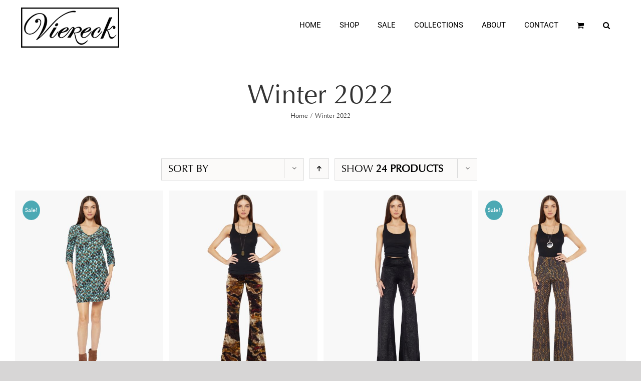

--- FILE ---
content_type: text/html; charset=UTF-8
request_url: https://deborahviereck.com/product-category/winter-2022/?product_orderby=popularity&product_count=24
body_size: 20014
content:
<!DOCTYPE html>
<html class="avada-html-layout-wide" lang="en-US" prefix="og: http://ogp.me/ns# fb: http://ogp.me/ns/fb#">
<head>
	<meta http-equiv="X-UA-Compatible" content="IE=edge" />
	<meta http-equiv="Content-Type" content="text/html; charset=utf-8"/>
	<meta name="viewport" content="width=device-width, initial-scale=1" />
	<script>window._wca = window._wca || [];</script>

	<!-- This site is optimized with the Yoast SEO plugin v14.6.1 - https://yoast.com/wordpress/plugins/seo/ -->
	<title>Winter 2022 Archives - Deborah Viereck</title>
	<meta name="robots" content="index, follow" />
	<meta name="googlebot" content="index, follow, max-snippet:-1, max-image-preview:large, max-video-preview:-1" />
	<meta name="bingbot" content="index, follow, max-snippet:-1, max-image-preview:large, max-video-preview:-1" />
	<link rel="canonical" href="https://deborahviereck.com/product-category/winter-2022/" />
	<link rel="next" href="https://deborahviereck.com/product-category/winter-2022/page/2/" />
	<meta property="og:locale" content="en_US" />
	<meta property="og:type" content="article" />
	<meta property="og:title" content="Winter 2022 Archives - Deborah Viereck" />
	<meta property="og:url" content="https://deborahviereck.com/product-category/winter-2022/" />
	<meta property="og:site_name" content="Deborah Viereck" />
	<meta name="twitter:card" content="summary_large_image" />
	<script type="application/ld+json" class="yoast-schema-graph">{"@context":"https://schema.org","@graph":[{"@type":"WebSite","@id":"https://deborahviereck.com/#website","url":"https://deborahviereck.com/","name":"Deborah Viereck","description":"Deborah Viereck","potentialAction":[{"@type":"SearchAction","target":"https://deborahviereck.com/?s={search_term_string}","query-input":"required name=search_term_string"}],"inLanguage":"en-US"},{"@type":"CollectionPage","@id":"https://deborahviereck.com/product-category/winter-2022/#webpage","url":"https://deborahviereck.com/product-category/winter-2022/","name":"Winter 2022 Archives - Deborah Viereck","isPartOf":{"@id":"https://deborahviereck.com/#website"},"inLanguage":"en-US"}]}</script>
	<!-- / Yoast SEO plugin. -->


<link rel='dns-prefetch' href='//stats.wp.com' />
<link rel='dns-prefetch' href='//s.w.org' />
<link rel="alternate" type="application/rss+xml" title="Deborah Viereck &raquo; Feed" href="https://deborahviereck.com/feed/" />
<link rel="alternate" type="application/rss+xml" title="Deborah Viereck &raquo; Comments Feed" href="https://deborahviereck.com/comments/feed/" />
		
		
		
		
				<link rel="alternate" type="application/rss+xml" title="Deborah Viereck &raquo; Winter 2022 Category Feed" href="https://deborahviereck.com/product-category/winter-2022/feed/" />
		<script type="text/javascript">
			window._wpemojiSettings = {"baseUrl":"https:\/\/s.w.org\/images\/core\/emoji\/12.0.0-1\/72x72\/","ext":".png","svgUrl":"https:\/\/s.w.org\/images\/core\/emoji\/12.0.0-1\/svg\/","svgExt":".svg","source":{"concatemoji":"https:\/\/deborahviereck.com\/wp-includes\/js\/wp-emoji-release.min.js"}};
			/*! This file is auto-generated */
			!function(e,a,t){var n,r,o,i=a.createElement("canvas"),p=i.getContext&&i.getContext("2d");function s(e,t){var a=String.fromCharCode;p.clearRect(0,0,i.width,i.height),p.fillText(a.apply(this,e),0,0);e=i.toDataURL();return p.clearRect(0,0,i.width,i.height),p.fillText(a.apply(this,t),0,0),e===i.toDataURL()}function c(e){var t=a.createElement("script");t.src=e,t.defer=t.type="text/javascript",a.getElementsByTagName("head")[0].appendChild(t)}for(o=Array("flag","emoji"),t.supports={everything:!0,everythingExceptFlag:!0},r=0;r<o.length;r++)t.supports[o[r]]=function(e){if(!p||!p.fillText)return!1;switch(p.textBaseline="top",p.font="600 32px Arial",e){case"flag":return s([127987,65039,8205,9895,65039],[127987,65039,8203,9895,65039])?!1:!s([55356,56826,55356,56819],[55356,56826,8203,55356,56819])&&!s([55356,57332,56128,56423,56128,56418,56128,56421,56128,56430,56128,56423,56128,56447],[55356,57332,8203,56128,56423,8203,56128,56418,8203,56128,56421,8203,56128,56430,8203,56128,56423,8203,56128,56447]);case"emoji":return!s([55357,56424,55356,57342,8205,55358,56605,8205,55357,56424,55356,57340],[55357,56424,55356,57342,8203,55358,56605,8203,55357,56424,55356,57340])}return!1}(o[r]),t.supports.everything=t.supports.everything&&t.supports[o[r]],"flag"!==o[r]&&(t.supports.everythingExceptFlag=t.supports.everythingExceptFlag&&t.supports[o[r]]);t.supports.everythingExceptFlag=t.supports.everythingExceptFlag&&!t.supports.flag,t.DOMReady=!1,t.readyCallback=function(){t.DOMReady=!0},t.supports.everything||(n=function(){t.readyCallback()},a.addEventListener?(a.addEventListener("DOMContentLoaded",n,!1),e.addEventListener("load",n,!1)):(e.attachEvent("onload",n),a.attachEvent("onreadystatechange",function(){"complete"===a.readyState&&t.readyCallback()})),(n=t.source||{}).concatemoji?c(n.concatemoji):n.wpemoji&&n.twemoji&&(c(n.twemoji),c(n.wpemoji)))}(window,document,window._wpemojiSettings);
		</script>
		<style type="text/css">
img.wp-smiley,
img.emoji {
	display: inline !important;
	border: none !important;
	box-shadow: none !important;
	height: 1em !important;
	width: 1em !important;
	margin: 0 .07em !important;
	vertical-align: -0.1em !important;
	background: none !important;
	padding: 0 !important;
}
</style>
	<link rel='stylesheet' id='qligg-swiper-css'  href='https://deborahviereck.com/wp-content/plugins/insta-gallery/assets/frontend/swiper/swiper.min.css' type='text/css' media='all' />
<link rel='stylesheet' id='qligg-frontend-css'  href='https://deborahviereck.com/wp-content/plugins/insta-gallery/build/frontend/css/style.css' type='text/css' media='all' />
<link rel='stylesheet' id='buttons-css'  href='https://deborahviereck.com/wp-includes/css/buttons.min.css' type='text/css' media='all' />
<link rel='stylesheet' id='dashicons-css'  href='https://deborahviereck.com/wp-includes/css/dashicons.min.css' type='text/css' media='all' />
<link rel='stylesheet' id='mediaelement-css'  href='https://deborahviereck.com/wp-includes/js/mediaelement/mediaelementplayer-legacy.min.css' type='text/css' media='all' />
<link rel='stylesheet' id='wp-mediaelement-css'  href='https://deborahviereck.com/wp-includes/js/mediaelement/wp-mediaelement.min.css' type='text/css' media='all' />
<link rel='stylesheet' id='media-views-css'  href='https://deborahviereck.com/wp-includes/css/media-views.min.css' type='text/css' media='all' />
<link rel='stylesheet' id='wp-components-css'  href='https://deborahviereck.com/wp-includes/css/dist/components/style.min.css' type='text/css' media='all' />
<link rel='stylesheet' id='wp-editor-font-css'  href='https://fonts.googleapis.com/css?family=Noto+Serif%3A400%2C400i%2C700%2C700i&#038;ver=5.4.18' type='text/css' media='all' />
<link rel='stylesheet' id='wp-block-editor-css'  href='https://deborahviereck.com/wp-includes/css/dist/block-editor/style.min.css' type='text/css' media='all' />
<link rel='stylesheet' id='wp-nux-css'  href='https://deborahviereck.com/wp-includes/css/dist/nux/style.min.css' type='text/css' media='all' />
<link rel='stylesheet' id='wp-editor-css'  href='https://deborahviereck.com/wp-includes/css/dist/editor/style.min.css' type='text/css' media='all' />
<link rel='stylesheet' id='qligg-backend-css'  href='https://deborahviereck.com/wp-content/plugins/insta-gallery/build/backend/css/style.css' type='text/css' media='all' />
<link rel='stylesheet' id='wc-block-vendors-style-css'  href='https://deborahviereck.com/wp-content/plugins/woo-gutenberg-products-block/build/vendors-style.css' type='text/css' media='all' />
<link rel='stylesheet' id='wc-block-style-css'  href='https://deborahviereck.com/wp-content/plugins/woo-gutenberg-products-block/build/style.css' type='text/css' media='all' />
<link rel='stylesheet' id='rs-plugin-settings-css'  href='https://deborahviereck.com/wp-content/plugins/revslider/public/assets/css/settings.css' type='text/css' media='all' />
<style id='rs-plugin-settings-inline-css' type='text/css'>
#rs-demo-id {}
</style>
<link rel='stylesheet' id='wphimgs_slidercss-css'  href='https://deborahviereck.com/wp-content/plugins/sp-header-image-slider/css/jquery.bxslider.css' type='text/css' media='all' />
<link rel='stylesheet' id='follow-up-emails-css'  href='https://deborahviereck.com/wp-content/plugins/woocommerce-follow-up-emails/templates/followups.css' type='text/css' media='all' />
<style id='woocommerce-inline-inline-css' type='text/css'>
.woocommerce form .form-row .required { visibility: visible; }
</style>
<link rel='stylesheet' id='slick-css'  href='https://deborahviereck.com/wp-content/plugins/woo-smart-quick-view/assets/libs/slick/slick.css' type='text/css' media='all' />
<link rel='stylesheet' id='perfect-scrollbar-css'  href='https://deborahviereck.com/wp-content/plugins/woo-smart-quick-view/assets/libs/perfect-scrollbar/css/perfect-scrollbar.min.css' type='text/css' media='all' />
<link rel='stylesheet' id='perfect-scrollbar-wpc-css'  href='https://deborahviereck.com/wp-content/plugins/woo-smart-quick-view/assets/libs/perfect-scrollbar/css/custom-theme.css' type='text/css' media='all' />
<link rel='stylesheet' id='magnific-popup-css'  href='https://deborahviereck.com/wp-content/plugins/woo-smart-quick-view/assets/libs/magnific-popup/magnific-popup.css' type='text/css' media='all' />
<link rel='stylesheet' id='woosq-feather-css'  href='https://deborahviereck.com/wp-content/plugins/woo-smart-quick-view/assets/libs/feather/feather.css' type='text/css' media='all' />
<link rel='stylesheet' id='woosq-frontend-css'  href='https://deborahviereck.com/wp-content/plugins/woo-smart-quick-view/assets/css/frontend.css' type='text/css' media='all' />
<link rel='stylesheet' id='avada-stylesheet-css'  href='https://deborahviereck.com/wp-content/themes/Avada/assets/css/style.min.css' type='text/css' media='all' />
<link rel='stylesheet' id='child-style-css'  href='https://deborahviereck.com/wp-content/themes/Avada-Child-Theme/style.css' type='text/css' media='all' />
<!--[if IE]>
<link rel='stylesheet' id='avada-IE-css'  href='https://deborahviereck.com/wp-content/themes/Avada/assets/css/ie.min.css' type='text/css' media='all' />
<style id='avada-IE-inline-css' type='text/css'>
.avada-select-parent .select-arrow{background-color:#ffffff}
.select-arrow{background-color:#ffffff}
</style>
<![endif]-->
<link rel='stylesheet' id='sv-wc-payment-gateway-payment-form-css'  href='https://deborahviereck.com/wp-content/plugins/woocommerce-gateway-usa-epay/vendor/skyverge/wc-plugin-framework/woocommerce/payment-gateway/assets/css/frontend/sv-wc-payment-gateway-payment-form.min.css' type='text/css' media='all' />
<link rel='stylesheet' id='fusion-dynamic-css-css'  href='https://deborahviereck.com/wp-content/uploads/fusion-styles/64c7bbbcacf7480d6e941699dc01e3f9.min.css' type='text/css' media='all' />
<link rel='stylesheet' id='avada-max-1c-max-sh-640-max-640-sliders-max-sh-640-woo-css'  href='https://deborahviereck.com?action=avada-get-styles&#038;mq=max-1c.min%2Cmax-sh-640.min%2Cmax-640-sliders.min%2Cmax-sh-640-woo.min&#038;ver=5.9.1' type='text/css' media='only screen and (max-width: 640px)' />
<link rel='stylesheet' id='avada-max-2c-css'  href='https://deborahviereck.com/wp-content/themes/Avada/assets/css/media/max-2c.min.css' type='text/css' media='only screen and (max-width: 732px)' />
<link rel='stylesheet' id='avada-min-2c-max-3c-css'  href='https://deborahviereck.com/wp-content/themes/Avada/assets/css/media/min-2c-max-3c.min.css' type='text/css' media='only screen and (min-width: 732px) and (max-width: 824px)' />
<link rel='stylesheet' id='avada-min-3c-max-4c-css'  href='https://deborahviereck.com/wp-content/themes/Avada/assets/css/media/min-3c-max-4c.min.css' type='text/css' media='only screen and (min-width: 824px) and (max-width: 916px)' />
<link rel='stylesheet' id='avada-min-4c-max-5c-css'  href='https://deborahviereck.com/wp-content/themes/Avada/assets/css/media/min-4c-max-5c.min.css' type='text/css' media='only screen and (min-width: 916px) and (max-width: 1008px)' />
<link rel='stylesheet' id='avada-min-5c-max-6c-css'  href='https://deborahviereck.com/wp-content/themes/Avada/assets/css/media/min-5c-max-6c.min.css' type='text/css' media='only screen and (min-width: 1008px) and (max-width: 1100px)' />
<link rel='stylesheet' id='avada-min-shbp-css'  href='https://deborahviereck.com/wp-content/themes/Avada/assets/css/media/min-shbp.min.css' type='text/css' media='only screen and (min-width: 1110px)' />
<link rel='stylesheet' id='avada-max-shbp-max-sh-shbp-css'  href='https://deborahviereck.com?action=avada-get-styles&#038;mq=max-shbp.min%2Cmax-sh-shbp.min&#038;ver=5.9.1' type='text/css' media='only screen and (max-width: 1110px)' />
<link rel='stylesheet' id='avada-min-768-max-1024-p-css'  href='https://deborahviereck.com/wp-content/themes/Avada/assets/css/media/min-768-max-1024-p.min.css' type='text/css' media='only screen and (min-device-width: 768px) and (max-device-width: 1024px) and (orientation: portrait)' />
<link rel='stylesheet' id='avada-min-768-max-1024-l-css'  href='https://deborahviereck.com/wp-content/themes/Avada/assets/css/media/min-768-max-1024-l.min.css' type='text/css' media='only screen and (min-device-width: 768px) and (max-device-width: 1024px) and (orientation: landscape)' />
<link rel='stylesheet' id='avada-max-sh-cbp-max-sh-sbp-max-sh-cbp-sliders-max-sh-cbp-eslider-max-sh-cbp-woo-css'  href='https://deborahviereck.com?action=avada-get-styles&#038;mq=max-sh-cbp.min%2Cmax-sh-sbp.min%2Cmax-sh-cbp-sliders.min%2Cmax-sh-cbp-eslider.min%2Cmax-sh-cbp-woo.min&#038;ver=5.9.1' type='text/css' media='only screen and (max-width: 800px)' />
<link rel='stylesheet' id='avada-max-shbp-18-css'  href='https://deborahviereck.com/wp-content/themes/Avada/assets/css/media/max-shbp-18.min.css' type='text/css' media='only screen and (max-width: 1092px)' />
<link rel='stylesheet' id='avada-max-shbp-32-css'  href='https://deborahviereck.com/wp-content/themes/Avada/assets/css/media/max-shbp-32.min.css' type='text/css' media='only screen and (max-width: 1078px)' />
<link rel='stylesheet' id='avada-min-sh-cbp-min-sh-cbp-woo-css'  href='https://deborahviereck.com?action=avada-get-styles&#038;mq=min-sh-cbp.min%2Cmin-sh-cbp-woo.min&#038;ver=5.9.1' type='text/css' media='only screen and (min-width: 800px)' />
<link rel='stylesheet' id='avada-max-640-css'  href='https://deborahviereck.com/wp-content/themes/Avada/assets/css/media/max-640.min.css' type='text/css' media='only screen and (max-device-width: 640px)' />
<link rel='stylesheet' id='avada-min-768-max-1024-woo-css'  href='https://deborahviereck.com/wp-content/themes/Avada/assets/css/media/min-768-max-1024-woo.min.css' type='text/css' media='only screen and (min-device-width: 768px) and (max-device-width: 1024px)' />
<link rel='stylesheet' id='jetpack_css-css'  href='https://deborahviereck.com/wp-content/plugins/jetpack/css/jetpack.css' type='text/css' media='all' />
<script type="text/template" id="tmpl-variation-template">
	<div class="woocommerce-variation-description">{{{ data.variation.variation_description }}}</div>
	<div class="woocommerce-variation-price">{{{ data.variation.price_html }}}</div>
	<div class="woocommerce-variation-availability">{{{ data.variation.availability_html }}}</div>
</script>
<script type="text/template" id="tmpl-unavailable-variation-template">
	<p>Sorry, this product is unavailable. Please choose a different combination.</p>
</script>
<script type='text/javascript' src='https://deborahviereck.com/wp-includes/js/jquery/jquery.js'></script>
<script type='text/javascript' src='https://deborahviereck.com/wp-includes/js/jquery/jquery-migrate.min.js'></script>
<script type='text/javascript' src='https://deborahviereck.com/wp-content/plugins/revslider/public/assets/js/jquery.themepunch.tools.min.js'></script>
<script type='text/javascript' src='https://deborahviereck.com/wp-content/plugins/revslider/public/assets/js/jquery.themepunch.revolution.min.js'></script>
<script type='text/javascript' src='https://deborahviereck.com/wp-content/plugins/sp-header-image-slider/js/jquery.bxslider.min.js'></script>
<script type='text/javascript'>
/* <![CDATA[ */
var FUE = {"ajaxurl":"https:\/\/deborahviereck.com\/wp-admin\/admin-ajax.php","ajax_loader":"https:\/\/deborahviereck.com\/wp-content\/plugins\/woocommerce-follow-up-emails\/templates\/images\/ajax-loader.gif"};
/* ]]> */
</script>
<script type='text/javascript' src='https://deborahviereck.com/wp-content/plugins/woocommerce-follow-up-emails/templates/js/fue-account-subscriptions.js'></script>
<script type='text/javascript' src='https://stats.wp.com/s-202604.js'></script>
<link rel='https://api.w.org/' href='https://deborahviereck.com/wp-json/' />
<style type='text/css'>img#wpstats{display:none}</style>	<noscript><style>.woocommerce-product-gallery{ opacity: 1 !important; }</style></noscript>
				<script  type="text/javascript">
				!function(f,b,e,v,n,t,s){if(f.fbq)return;n=f.fbq=function(){n.callMethod?
					n.callMethod.apply(n,arguments):n.queue.push(arguments)};if(!f._fbq)f._fbq=n;
					n.push=n;n.loaded=!0;n.version='2.0';n.queue=[];t=b.createElement(e);t.async=!0;
					t.src=v;s=b.getElementsByTagName(e)[0];s.parentNode.insertBefore(t,s)}(window,
					document,'script','https://connect.facebook.net/en_US/fbevents.js');
			</script>
			<!-- WooCommerce Facebook Integration Begin -->
			<script  type="text/javascript">

				fbq('init', '171744236574780', {}, {
    "agent": "woocommerce-4.3.6-1.11.4"
});

				fbq( 'track', 'PageView', {
    "source": "woocommerce",
    "version": "4.3.6",
    "pluginVersion": "1.11.4"
} );

				document.addEventListener( 'DOMContentLoaded', function() {
					jQuery && jQuery( function( $ ) {
						// insert placeholder for events injected when a product is added to the cart through AJAX
						$( document.body ).append( '<div class=\"wc-facebook-pixel-event-placeholder\"></div>' );
					} );
				}, false );

			</script>
			<!-- WooCommerce Facebook Integration End -->
			<meta name="generator" content="Powered by Slider Revolution 5.4.8.3 - responsive, Mobile-Friendly Slider Plugin for WordPress with comfortable drag and drop interface." />
<link rel="icon" href="https://deborahviereck.com/wp-content/uploads/2018/07/cropped-logo-V-513-32x32.png" sizes="32x32" />
<link rel="icon" href="https://deborahviereck.com/wp-content/uploads/2018/07/cropped-logo-V-513-192x192.png" sizes="192x192" />
<link rel="apple-touch-icon" href="https://deborahviereck.com/wp-content/uploads/2018/07/cropped-logo-V-513-180x180.png" />
<meta name="msapplication-TileImage" content="https://deborahviereck.com/wp-content/uploads/2018/07/cropped-logo-V-513-270x270.png" />
<script type="text/javascript">function setREVStartSize(e){									
						try{ e.c=jQuery(e.c);var i=jQuery(window).width(),t=9999,r=0,n=0,l=0,f=0,s=0,h=0;
							if(e.responsiveLevels&&(jQuery.each(e.responsiveLevels,function(e,f){f>i&&(t=r=f,l=e),i>f&&f>r&&(r=f,n=e)}),t>r&&(l=n)),f=e.gridheight[l]||e.gridheight[0]||e.gridheight,s=e.gridwidth[l]||e.gridwidth[0]||e.gridwidth,h=i/s,h=h>1?1:h,f=Math.round(h*f),"fullscreen"==e.sliderLayout){var u=(e.c.width(),jQuery(window).height());if(void 0!=e.fullScreenOffsetContainer){var c=e.fullScreenOffsetContainer.split(",");if (c) jQuery.each(c,function(e,i){u=jQuery(i).length>0?u-jQuery(i).outerHeight(!0):u}),e.fullScreenOffset.split("%").length>1&&void 0!=e.fullScreenOffset&&e.fullScreenOffset.length>0?u-=jQuery(window).height()*parseInt(e.fullScreenOffset,0)/100:void 0!=e.fullScreenOffset&&e.fullScreenOffset.length>0&&(u-=parseInt(e.fullScreenOffset,0))}f=u}else void 0!=e.minHeight&&f<e.minHeight&&(f=e.minHeight);e.c.closest(".rev_slider_wrapper").css({height:f})					
						}catch(d){console.log("Failure at Presize of Slider:"+d)}						
					};</script>

		
	<script type="text/javascript">
		var doc = document.documentElement;
		doc.setAttribute('data-useragent', navigator.userAgent);
	</script>

	<!-- Global site tag (gtag.js) - Google Analytics -->
<script async src="https://www.googletagmanager.com/gtag/js?id=UA-132793299-1"></script>
<script>
  window.dataLayer = window.dataLayer || [];
  function gtag(){dataLayer.push(arguments);}
  gtag('js', new Date());

  gtag('config', 'UA-132793299-1');
</script></head>

<body class="archive tax-product_cat term-winter-2022 term-101 theme-Avada woocommerce woocommerce-page woocommerce-no-js fusion-image-hovers fusion-body ltr fusion-sticky-header no-tablet-sticky-header no-mobile-sticky-header no-mobile-slidingbar fusion-disable-outline fusion-sub-menu-fade layout-wide-mode fusion-top-header menu-text-align-left fusion-woo-product-design-classic mobile-menu-design-classic fusion-show-pagination-text fusion-header-layout-v1 avada-responsive avada-footer-fx-bg-parallax fusion-search-form-classic fusion-avatar-square">
	<a class="skip-link screen-reader-text" href="#content">Skip to content</a>
				<div id="wrapper" class="">
		<div id="home" style="position:relative;top:-1px;"></div>
		
			<header class="fusion-header-wrapper">
				<div class="fusion-header-v1 fusion-logo-left fusion-sticky-menu- fusion-sticky-logo-1 fusion-mobile-logo-1  fusion-mobile-menu-design-classic">
					<div class="fusion-header-sticky-height"></div>
<div class="fusion-header">
	<div class="fusion-row">
					<div class="fusion-logo" data-margin-top="15px" data-margin-bottom="0px" data-margin-left="0px" data-margin-right="0px">
			<a class="fusion-logo-link"  href="https://deborahviereck.com/" >

						<!-- standard logo -->
			<img src="https://deborahviereck.com/wp-content/uploads/2018/08/logo-black-80h.png" srcset="https://deborahviereck.com/wp-content/uploads/2018/08/logo-black-80h.png 1x" width="196" height="80" alt="Deborah Viereck Logo" data-retina_logo_url="" class="fusion-standard-logo" />

											<!-- mobile logo -->
				<img src="https://deborahviereck.com/wp-content/uploads/2018/08/logo-black-80h.png" srcset="https://deborahviereck.com/wp-content/uploads/2018/08/logo-black-80h.png 1x" width="196" height="80" alt="Deborah Viereck Logo" data-retina_logo_url="" class="fusion-mobile-logo" />
			
											<!-- sticky header logo -->
				<img src="https://deborahviereck.com/wp-content/uploads/2018/08/logo-black-80h.png" srcset="https://deborahviereck.com/wp-content/uploads/2018/08/logo-black-80h.png 1x" width="196" height="80" alt="Deborah Viereck Logo" data-retina_logo_url="" class="fusion-sticky-logo" />
					</a>
		</div>		<nav class="fusion-main-menu" aria-label="Main Menu"><ul id="menu-fashion-main-menu" class="fusion-menu"><li  id="menu-item-1261"  class="menu-item menu-item-type-post_type menu-item-object-page menu-item-home menu-item-1261"  data-item-id="1261"><a  href="https://deborahviereck.com/" class="fusion-background-highlight"><span class="menu-text">HOME</span></a></li><li  id="menu-item-1469"  class="menu-item menu-item-type-custom menu-item-object-custom menu-item-1469"  data-item-id="1469"><a  href="https://deborahviereck.com/product-category/shop/" class="fusion-background-highlight"><span class="menu-text">SHOP</span></a></li><li  id="menu-item-18266"  class="menu-item menu-item-type-custom menu-item-object-custom menu-item-18266"  data-item-id="18266"><a  href="/product-category/sale/" class="fusion-background-highlight"><span class="menu-text">SALE</span></a></li><li  id="menu-item-1470"  class="menu-item menu-item-type-custom menu-item-object-custom menu-item-1470"  data-item-id="1470"><a  href="https://deborahviereck.com/collection" class="fusion-background-highlight"><span class="menu-text">COLLECTIONS</span></a></li><li  id="menu-item-28"  class="menu-item menu-item-type-post_type menu-item-object-page menu-item-28"  data-item-id="28"><a  href="https://deborahviereck.com/about/" class="fusion-background-highlight"><span class="menu-text">ABOUT</span></a></li><li  id="menu-item-23"  class="menu-item menu-item-type-post_type menu-item-object-page menu-item-23"  data-item-id="23"><a  href="https://deborahviereck.com/contact/" class="fusion-background-highlight"><span class="menu-text">CONTACT</span></a></li><li class="fusion-custom-menu-item fusion-menu-cart fusion-main-menu-cart"><a class="fusion-main-menu-icon" href="https://deborahviereck.com/cart/"><span class="menu-text" aria-label="View Cart"></span></a></li><li class="fusion-custom-menu-item fusion-main-menu-search"><a class="fusion-main-menu-icon" href="#" aria-label="Search" data-title="Search" title="Search"></a><div class="fusion-custom-menu-item-contents"><form role="search" class="searchform fusion-search-form fusion-live-search" method="get" action="https://deborahviereck.com/">
	<div class="fusion-search-form-content">
		<div class="fusion-search-field search-field">
			<label><span class="screen-reader-text">Search for:</span>
									<input type="text" value="" name="s" class="s" placeholder="Search ..." required aria-required="true" aria-label="Search ..."/>
							</label>
		</div>
		<div class="fusion-search-button search-button">
			<input type="submit" class="fusion-search-submit searchsubmit" value="&#xf002;" />
					</div>
	</div>
	</form>
</div></li></ul></nav>
<nav class="fusion-mobile-nav-holder fusion-mobile-menu-text-align-left" aria-label="Main Menu Mobile"></nav>

		
<div class="fusion-clearfix"></div>
<div class="fusion-mobile-menu-search">
	<form role="search" class="searchform fusion-search-form fusion-live-search" method="get" action="https://deborahviereck.com/">
	<div class="fusion-search-form-content">
		<div class="fusion-search-field search-field">
			<label><span class="screen-reader-text">Search for:</span>
									<input type="text" value="" name="s" class="s" placeholder="Search ..." required aria-required="true" aria-label="Search ..."/>
							</label>
		</div>
		<div class="fusion-search-button search-button">
			<input type="submit" class="fusion-search-submit searchsubmit" value="&#xf002;" />
					</div>
	</div>
	</form>
</div>
			</div>
</div>
				</div>
				<div class="fusion-clearfix"></div>
			</header>
					
		
		<div id="sliders-container">
					</div>
				
		
					<div class="fusion-page-title-bar fusion-page-title-bar-none fusion-page-title-bar-center">
	<div class="fusion-page-title-row">
		<div class="fusion-page-title-wrapper">
			<div class="fusion-page-title-captions">

																			<h1 class="entry-title">Winter 2022</h1>

									
															<div class="fusion-page-title-secondary">
							<div class="fusion-breadcrumbs"><span itemscope itemtype="http://data-vocabulary.org/Breadcrumb"><a itemprop="url" href="https://deborahviereck.com"><span itemprop="title">Home</span></a></span><span class="fusion-breadcrumb-sep">/</span><span class="breadcrumb-leaf">Winter 2022</span></div>						</div>
									
			</div>

			
		</div>
	</div>
</div>
				
				<main id="main" class="clearfix " style="">
			<div class="fusion-row" style="">
		<div class="woocommerce-container">
			<section id="content"class="full-width" style="width: 100%;">
		<header class="woocommerce-products-header">
	
	</header>
<div class="woocommerce-notices-wrapper"></div>
<div class="catalog-ordering fusion-clearfix">
			<div class="orderby-order-container">
			<ul class="orderby order-dropdown">
				<li>
					<span class="current-li">
						<span class="current-li-content">
														<a aria-haspopup="true">Sort by <strong>Popularity</strong></a>
						</span>
					</span>
					<ul>
																		<li class="">
														<a href="?product_orderby=name&product_count=24">Sort by <strong>Name</strong></a>
						</li>
						<li class="">
														<a href="?product_orderby=price&product_count=24">Sort by <strong>Price</strong></a>
						</li>
						<li class="">
														<a href="?product_orderby=date&product_count=24">Sort by <strong>Date</strong></a>
						</li>
						<li class="current">
														<a href="?product_orderby=popularity&product_count=24">Sort by <strong>Popularity</strong></a>
						</li>
													<li class="">
																<a href="?product_orderby=rating&product_count=24">Sort by <strong>Rating</strong></a>
							</li>
											</ul>
				</li>
			</ul>

			<ul class="order">
															<li class="desc"><a aria-label="Ascending order" aria-haspopup="true" href="?product_orderby=popularity&product_count=24&product_order=asc"><i class="fusion-icon-arrow-down2 icomoon-up"></i></a></li>
												</ul>
		</div>

		<ul class="sort-count order-dropdown">
			<li>
								<span class="current-li"><a aria-haspopup="true">Show <strong>12 Products</strong></a></span>
				<ul>
					<li class="">
												<a href="?product_orderby=popularity&product_count=12">Show <strong>12 Products</strong></a>
					</li>
					<li class="current">
												<a href="?product_orderby=popularity&product_count=24">Show <strong>24 Products</strong></a>
					</li>
					<li class="">
												<a href="?product_orderby=popularity&product_count=36">Show <strong>36 Products</strong></a>
					</li>
				</ul>
			</li>
		</ul>
	
											<ul class="fusion-grid-list-view">
			<li class="fusion-grid-view-li active-view">
				<a class="fusion-grid-view" aria-label="View as grid" aria-haspopup="true" href="?product_orderby=popularity&product_count=24&product_view=grid"><i class="fusion-icon-grid icomoon-grid"></i></a>
			</li>
			<li class="fusion-list-view-li">
				<a class="fusion-list-view" aria-haspopup="true" aria-label="View as list" href="?product_orderby=popularity&product_count=24&product_view=list"><i class="fusion-icon-list icomoon-list"></i></a>
			</li>
		</ul>
	</div>
<ul class="products clearfix products-4">
<li class="product-grid-view product type-product post-24361 status-publish first instock product_cat-sale product_cat-winter-2022 has-post-thumbnail sale taxable shipping-taxable purchasable product-type-variable">
	<a href="https://deborahviereck.com/product/lemmy-in-place/" class="product-images" aria-label="Lemmy in Place">

	<span class="onsale">Sale!</span>
	
<div class="crossfade-images">
	<img width="500" height="647" src="https://deborahviereck.com/wp-content/uploads/2022/08/LEMMYY-500x647.jpg" class="hover-image" alt="" srcset="https://deborahviereck.com/wp-content/uploads/2022/08/LEMMYY-200x259.jpg 200w, https://deborahviereck.com/wp-content/uploads/2022/08/LEMMYY-232x300.jpg 232w, https://deborahviereck.com/wp-content/uploads/2022/08/LEMMYY-400x518.jpg 400w, https://deborahviereck.com/wp-content/uploads/2022/08/LEMMYY-500x647.jpg 500w, https://deborahviereck.com/wp-content/uploads/2022/08/LEMMYY-600x776.jpg 600w, https://deborahviereck.com/wp-content/uploads/2022/08/LEMMYY-700x906.jpg 700w, https://deborahviereck.com/wp-content/uploads/2022/08/LEMMYY-768x994.jpg 768w, https://deborahviereck.com/wp-content/uploads/2022/08/LEMMYY-791x1024.jpg 791w, https://deborahviereck.com/wp-content/uploads/2022/08/LEMMYY-800x1035.jpg 800w, https://deborahviereck.com/wp-content/uploads/2022/08/LEMMYY-1187x1536.jpg 1187w, https://deborahviereck.com/wp-content/uploads/2022/08/LEMMYY-1200x1553.jpg 1200w, https://deborahviereck.com/wp-content/uploads/2022/08/LEMMYY.jpg 1500w" sizes="(max-width: 500px) 100vw, 500px" />	<img width="500" height="647" src="https://deborahviereck.com/wp-content/uploads/2022/08/LEMMY-copy-500x647.jpg" class="attachment-shop_catalog size-shop_catalog wp-post-image" alt="" srcset="https://deborahviereck.com/wp-content/uploads/2022/08/LEMMY-copy-200x259.jpg 200w, https://deborahviereck.com/wp-content/uploads/2022/08/LEMMY-copy-232x300.jpg 232w, https://deborahviereck.com/wp-content/uploads/2022/08/LEMMY-copy-400x518.jpg 400w, https://deborahviereck.com/wp-content/uploads/2022/08/LEMMY-copy-500x647.jpg 500w, https://deborahviereck.com/wp-content/uploads/2022/08/LEMMY-copy-600x776.jpg 600w, https://deborahviereck.com/wp-content/uploads/2022/08/LEMMY-copy-700x906.jpg 700w, https://deborahviereck.com/wp-content/uploads/2022/08/LEMMY-copy-768x994.jpg 768w, https://deborahviereck.com/wp-content/uploads/2022/08/LEMMY-copy-791x1024.jpg 791w, https://deborahviereck.com/wp-content/uploads/2022/08/LEMMY-copy-800x1035.jpg 800w, https://deborahviereck.com/wp-content/uploads/2022/08/LEMMY-copy-1187x1536.jpg 1187w, https://deborahviereck.com/wp-content/uploads/2022/08/LEMMY-copy-1200x1553.jpg 1200w, https://deborahviereck.com/wp-content/uploads/2022/08/LEMMY-copy.jpg 1500w" sizes="(max-width: 500px) 100vw, 500px" />			<div class="cart-loading"><i class="fusion-icon-spinner"></i></div>
	</div>
</a>
<div class="fusion-product-content">
	<div class="product-details">
		<div class="product-details-container">
<h3 class="product-title">
	<a href="https://deborahviereck.com/product/lemmy-in-place/">
		Lemmy in Place	</a>
</h3>
<div class="fusion-price-rating">

	<span class="price"><del><span class="woocommerce-Price-amount amount"><span class="woocommerce-Price-currencySymbol">&#36;</span>133.00</span></del> <ins><span class="woocommerce-Price-amount amount"><span class="woocommerce-Price-currencySymbol">&#36;</span>44.00</span></ins></span>
		</div>
	</div>
</div>


	<div class="product-buttons">
		<div class="fusion-content-sep sep-double sep-solid"></div>
		<div class="product-buttons-container clearfix">
<a href="https://deborahviereck.com/product/lemmy-in-place/" data-quantity="1" class="button product_type_variable add_to_cart_button" data-product_id="24361" data-product_sku="" aria-label="Select options for &ldquo;Lemmy in Place&rdquo;" rel="nofollow">Select options</a><button class="woosq-btn woosq-btn-24361 " data-id="24361" data-effect="mfp-zoom-in">Quick view</button><a href="https://deborahviereck.com/product/lemmy-in-place/" class="show_details_button">
	Details</a>

	</div>
	</div>

	</div> </li>
<li class="product-grid-view product type-product post-24493 status-publish instock product_cat-winter-2022 has-post-thumbnail taxable shipping-taxable product-type-variable">
	<a href="https://deborahviereck.com/product/serrano-in-brown-tie-dye-velvet/" class="product-images" aria-label="Serrano in Brown Tie Dye Velvet">

<div class="crossfade-images">
	<img width="500" height="647" src="https://deborahviereck.com/wp-content/uploads/2022/08/SERRANO-copy-500x647.jpg" class="hover-image" alt="" srcset="https://deborahviereck.com/wp-content/uploads/2022/08/SERRANO-copy-200x259.jpg 200w, https://deborahviereck.com/wp-content/uploads/2022/08/SERRANO-copy-232x300.jpg 232w, https://deborahviereck.com/wp-content/uploads/2022/08/SERRANO-copy-400x518.jpg 400w, https://deborahviereck.com/wp-content/uploads/2022/08/SERRANO-copy-500x647.jpg 500w, https://deborahviereck.com/wp-content/uploads/2022/08/SERRANO-copy-600x776.jpg 600w, https://deborahviereck.com/wp-content/uploads/2022/08/SERRANO-copy-700x906.jpg 700w, https://deborahviereck.com/wp-content/uploads/2022/08/SERRANO-copy-768x994.jpg 768w, https://deborahviereck.com/wp-content/uploads/2022/08/SERRANO-copy-791x1024.jpg 791w, https://deborahviereck.com/wp-content/uploads/2022/08/SERRANO-copy-800x1035.jpg 800w, https://deborahviereck.com/wp-content/uploads/2022/08/SERRANO-copy-1187x1536.jpg 1187w, https://deborahviereck.com/wp-content/uploads/2022/08/SERRANO-copy-1200x1553.jpg 1200w, https://deborahviereck.com/wp-content/uploads/2022/08/SERRANO-copy.jpg 1500w" sizes="(max-width: 500px) 100vw, 500px" />	<img width="500" height="647" src="https://deborahviereck.com/wp-content/uploads/2022/08/SERRANO-copy-500x647.jpg" class="attachment-shop_catalog size-shop_catalog wp-post-image" alt="" srcset="https://deborahviereck.com/wp-content/uploads/2022/08/SERRANO-copy-200x259.jpg 200w, https://deborahviereck.com/wp-content/uploads/2022/08/SERRANO-copy-232x300.jpg 232w, https://deborahviereck.com/wp-content/uploads/2022/08/SERRANO-copy-400x518.jpg 400w, https://deborahviereck.com/wp-content/uploads/2022/08/SERRANO-copy-500x647.jpg 500w, https://deborahviereck.com/wp-content/uploads/2022/08/SERRANO-copy-600x776.jpg 600w, https://deborahviereck.com/wp-content/uploads/2022/08/SERRANO-copy-700x906.jpg 700w, https://deborahviereck.com/wp-content/uploads/2022/08/SERRANO-copy-768x994.jpg 768w, https://deborahviereck.com/wp-content/uploads/2022/08/SERRANO-copy-791x1024.jpg 791w, https://deborahviereck.com/wp-content/uploads/2022/08/SERRANO-copy-800x1035.jpg 800w, https://deborahviereck.com/wp-content/uploads/2022/08/SERRANO-copy-1187x1536.jpg 1187w, https://deborahviereck.com/wp-content/uploads/2022/08/SERRANO-copy-1200x1553.jpg 1200w, https://deborahviereck.com/wp-content/uploads/2022/08/SERRANO-copy.jpg 1500w" sizes="(max-width: 500px) 100vw, 500px" />			<div class="cart-loading"><i class="fusion-icon-spinner"></i></div>
	</div>
</a>
<div class="fusion-product-content">
	<div class="product-details">
		<div class="product-details-container">
<h3 class="product-title">
	<a href="https://deborahviereck.com/product/serrano-in-brown-tie-dye-velvet/">
		Serrano in Brown Tie Dye Velvet	</a>
</h3>
<div class="fusion-price-rating">

		</div>
	</div>
</div>


	<div class="product-buttons">
		<div class="fusion-content-sep sep-double sep-solid"></div>
		<div class="product-buttons-container clearfix">
<button class="woosq-btn woosq-btn-24493 " data-id="24493" data-effect="mfp-zoom-in">Quick view</button><a href="https://deborahviereck.com/product/serrano-in-brown-tie-dye-velvet/" class="show_details_button" style="float:none;max-width:none;text-align:center;">
	Details</a>

	</div>
	</div>

	</div> </li>
<li class="product-grid-view product type-product post-24281 status-publish instock product_cat-shop product_cat-winter-2022 has-post-thumbnail taxable shipping-taxable product-type-variable">
	<a href="https://deborahviereck.com/product/idea-in-marko/" class="product-images" aria-label="Idea in Marko">

<div class="crossfade-images">
	<img width="500" height="647" src="https://deborahviereck.com/wp-content/uploads/2022/08/IDEAAAA-500x647.jpg" class="hover-image" alt="" srcset="https://deborahviereck.com/wp-content/uploads/2022/08/IDEAAAA-200x259.jpg 200w, https://deborahviereck.com/wp-content/uploads/2022/08/IDEAAAA-232x300.jpg 232w, https://deborahviereck.com/wp-content/uploads/2022/08/IDEAAAA-400x518.jpg 400w, https://deborahviereck.com/wp-content/uploads/2022/08/IDEAAAA-500x647.jpg 500w, https://deborahviereck.com/wp-content/uploads/2022/08/IDEAAAA-600x776.jpg 600w, https://deborahviereck.com/wp-content/uploads/2022/08/IDEAAAA-700x906.jpg 700w, https://deborahviereck.com/wp-content/uploads/2022/08/IDEAAAA-768x994.jpg 768w, https://deborahviereck.com/wp-content/uploads/2022/08/IDEAAAA-791x1024.jpg 791w, https://deborahviereck.com/wp-content/uploads/2022/08/IDEAAAA-800x1035.jpg 800w, https://deborahviereck.com/wp-content/uploads/2022/08/IDEAAAA-1187x1536.jpg 1187w, https://deborahviereck.com/wp-content/uploads/2022/08/IDEAAAA-1200x1553.jpg 1200w, https://deborahviereck.com/wp-content/uploads/2022/08/IDEAAAA.jpg 1500w" sizes="(max-width: 500px) 100vw, 500px" />	<img width="500" height="647" src="https://deborahviereck.com/wp-content/uploads/2022/08/IDEA_MARKO-copy-500x647.jpg" class="attachment-shop_catalog size-shop_catalog wp-post-image" alt="" srcset="https://deborahviereck.com/wp-content/uploads/2022/08/IDEA_MARKO-copy-200x259.jpg 200w, https://deborahviereck.com/wp-content/uploads/2022/08/IDEA_MARKO-copy-232x300.jpg 232w, https://deborahviereck.com/wp-content/uploads/2022/08/IDEA_MARKO-copy-400x518.jpg 400w, https://deborahviereck.com/wp-content/uploads/2022/08/IDEA_MARKO-copy-500x647.jpg 500w, https://deborahviereck.com/wp-content/uploads/2022/08/IDEA_MARKO-copy-600x776.jpg 600w, https://deborahviereck.com/wp-content/uploads/2022/08/IDEA_MARKO-copy-700x906.jpg 700w, https://deborahviereck.com/wp-content/uploads/2022/08/IDEA_MARKO-copy-768x994.jpg 768w, https://deborahviereck.com/wp-content/uploads/2022/08/IDEA_MARKO-copy-791x1024.jpg 791w, https://deborahviereck.com/wp-content/uploads/2022/08/IDEA_MARKO-copy-800x1035.jpg 800w, https://deborahviereck.com/wp-content/uploads/2022/08/IDEA_MARKO-copy-1187x1536.jpg 1187w, https://deborahviereck.com/wp-content/uploads/2022/08/IDEA_MARKO-copy-1200x1553.jpg 1200w, https://deborahviereck.com/wp-content/uploads/2022/08/IDEA_MARKO-copy.jpg 1500w" sizes="(max-width: 500px) 100vw, 500px" />			<div class="cart-loading"><i class="fusion-icon-spinner"></i></div>
	</div>
</a>
<div class="fusion-product-content">
	<div class="product-details">
		<div class="product-details-container">
<h3 class="product-title">
	<a href="https://deborahviereck.com/product/idea-in-marko/">
		Idea in Marko	</a>
</h3>
<div class="fusion-price-rating">

		</div>
	</div>
</div>


	<div class="product-buttons">
		<div class="fusion-content-sep sep-double sep-solid"></div>
		<div class="product-buttons-container clearfix">
<button class="woosq-btn woosq-btn-24281 " data-id="24281" data-effect="mfp-zoom-in">Quick view</button><a href="https://deborahviereck.com/product/idea-in-marko/" class="show_details_button" style="float:none;max-width:none;text-align:center;">
	Details</a>

	</div>
	</div>

	</div> </li>
<li class="product-grid-view product type-product post-24287 status-publish last instock product_cat-sale product_cat-winter-2022 has-post-thumbnail sale taxable shipping-taxable purchasable product-type-variable">
	<a href="https://deborahviereck.com/product/idea-in-lingo/" class="product-images" aria-label="Idea in Lingo">

	<span class="onsale">Sale!</span>
	
<div class="crossfade-images">
	<img width="500" height="647" src="https://deborahviereck.com/wp-content/uploads/2022/08/IDEAA-500x647.jpg" class="hover-image" alt="" srcset="https://deborahviereck.com/wp-content/uploads/2022/08/IDEAA-200x259.jpg 200w, https://deborahviereck.com/wp-content/uploads/2022/08/IDEAA-232x300.jpg 232w, https://deborahviereck.com/wp-content/uploads/2022/08/IDEAA-400x518.jpg 400w, https://deborahviereck.com/wp-content/uploads/2022/08/IDEAA-500x647.jpg 500w, https://deborahviereck.com/wp-content/uploads/2022/08/IDEAA-600x776.jpg 600w, https://deborahviereck.com/wp-content/uploads/2022/08/IDEAA-700x906.jpg 700w, https://deborahviereck.com/wp-content/uploads/2022/08/IDEAA-768x994.jpg 768w, https://deborahviereck.com/wp-content/uploads/2022/08/IDEAA-791x1024.jpg 791w, https://deborahviereck.com/wp-content/uploads/2022/08/IDEAA-800x1035.jpg 800w, https://deborahviereck.com/wp-content/uploads/2022/08/IDEAA-1187x1536.jpg 1187w, https://deborahviereck.com/wp-content/uploads/2022/08/IDEAA-1200x1553.jpg 1200w, https://deborahviereck.com/wp-content/uploads/2022/08/IDEAA.jpg 1500w" sizes="(max-width: 500px) 100vw, 500px" />	<img width="500" height="647" src="https://deborahviereck.com/wp-content/uploads/2022/08/IDEA-copy-500x647.jpg" class="attachment-shop_catalog size-shop_catalog wp-post-image" alt="" srcset="https://deborahviereck.com/wp-content/uploads/2022/08/IDEA-copy-200x259.jpg 200w, https://deborahviereck.com/wp-content/uploads/2022/08/IDEA-copy-232x300.jpg 232w, https://deborahviereck.com/wp-content/uploads/2022/08/IDEA-copy-400x518.jpg 400w, https://deborahviereck.com/wp-content/uploads/2022/08/IDEA-copy-500x647.jpg 500w, https://deborahviereck.com/wp-content/uploads/2022/08/IDEA-copy-600x776.jpg 600w, https://deborahviereck.com/wp-content/uploads/2022/08/IDEA-copy-700x906.jpg 700w, https://deborahviereck.com/wp-content/uploads/2022/08/IDEA-copy-768x994.jpg 768w, https://deborahviereck.com/wp-content/uploads/2022/08/IDEA-copy-791x1024.jpg 791w, https://deborahviereck.com/wp-content/uploads/2022/08/IDEA-copy-800x1035.jpg 800w, https://deborahviereck.com/wp-content/uploads/2022/08/IDEA-copy-1187x1536.jpg 1187w, https://deborahviereck.com/wp-content/uploads/2022/08/IDEA-copy-1200x1553.jpg 1200w, https://deborahviereck.com/wp-content/uploads/2022/08/IDEA-copy.jpg 1500w" sizes="(max-width: 500px) 100vw, 500px" />			<div class="cart-loading"><i class="fusion-icon-spinner"></i></div>
	</div>
</a>
<div class="fusion-product-content">
	<div class="product-details">
		<div class="product-details-container">
<h3 class="product-title">
	<a href="https://deborahviereck.com/product/idea-in-lingo/">
		Idea in Lingo	</a>
</h3>
<div class="fusion-price-rating">

	<span class="price"><del><span class="woocommerce-Price-amount amount"><span class="woocommerce-Price-currencySymbol">&#36;</span>92.00</span></del> <ins><span class="woocommerce-Price-amount amount"><span class="woocommerce-Price-currencySymbol">&#36;</span>72.00</span></ins></span>
		</div>
	</div>
</div>


	<div class="product-buttons">
		<div class="fusion-content-sep sep-double sep-solid"></div>
		<div class="product-buttons-container clearfix">
<a href="https://deborahviereck.com/product/idea-in-lingo/" data-quantity="1" class="button product_type_variable add_to_cart_button" data-product_id="24287" data-product_sku="" aria-label="Select options for &ldquo;Idea in Lingo&rdquo;" rel="nofollow">Select options</a><button class="woosq-btn woosq-btn-24287 " data-id="24287" data-effect="mfp-zoom-in">Quick view</button><a href="https://deborahviereck.com/product/idea-in-lingo/" class="show_details_button">
	Details</a>

	</div>
	</div>

	</div> </li>
<li class="product-grid-view product type-product post-24373 status-publish first instock product_cat-shop product_cat-winter-2022 has-post-thumbnail taxable shipping-taxable purchasable product-type-variable">
	<a href="https://deborahviereck.com/product/mail-in-black/" class="product-images" aria-label="Mail in Black">

<div class="crossfade-images">
	<img width="500" height="647" src="https://deborahviereck.com/wp-content/uploads/2022/08/MAIL_BLACKB-500x647.jpg" class="hover-image" alt="" srcset="https://deborahviereck.com/wp-content/uploads/2022/08/MAIL_BLACKB-200x259.jpg 200w, https://deborahviereck.com/wp-content/uploads/2022/08/MAIL_BLACKB-232x300.jpg 232w, https://deborahviereck.com/wp-content/uploads/2022/08/MAIL_BLACKB-400x518.jpg 400w, https://deborahviereck.com/wp-content/uploads/2022/08/MAIL_BLACKB-500x647.jpg 500w, https://deborahviereck.com/wp-content/uploads/2022/08/MAIL_BLACKB-600x776.jpg 600w, https://deborahviereck.com/wp-content/uploads/2022/08/MAIL_BLACKB-700x906.jpg 700w, https://deborahviereck.com/wp-content/uploads/2022/08/MAIL_BLACKB-768x994.jpg 768w, https://deborahviereck.com/wp-content/uploads/2022/08/MAIL_BLACKB-791x1024.jpg 791w, https://deborahviereck.com/wp-content/uploads/2022/08/MAIL_BLACKB-800x1035.jpg 800w, https://deborahviereck.com/wp-content/uploads/2022/08/MAIL_BLACKB-1187x1536.jpg 1187w, https://deborahviereck.com/wp-content/uploads/2022/08/MAIL_BLACKB-1200x1553.jpg 1200w, https://deborahviereck.com/wp-content/uploads/2022/08/MAIL_BLACKB.jpg 1500w" sizes="(max-width: 500px) 100vw, 500px" />	<img width="500" height="647" src="https://deborahviereck.com/wp-content/uploads/2022/08/MAIL-copy-500x647.jpg" class="attachment-shop_catalog size-shop_catalog wp-post-image" alt="" srcset="https://deborahviereck.com/wp-content/uploads/2022/08/MAIL-copy-200x259.jpg 200w, https://deborahviereck.com/wp-content/uploads/2022/08/MAIL-copy-232x300.jpg 232w, https://deborahviereck.com/wp-content/uploads/2022/08/MAIL-copy-400x518.jpg 400w, https://deborahviereck.com/wp-content/uploads/2022/08/MAIL-copy-500x647.jpg 500w, https://deborahviereck.com/wp-content/uploads/2022/08/MAIL-copy-600x776.jpg 600w, https://deborahviereck.com/wp-content/uploads/2022/08/MAIL-copy-700x906.jpg 700w, https://deborahviereck.com/wp-content/uploads/2022/08/MAIL-copy-768x994.jpg 768w, https://deborahviereck.com/wp-content/uploads/2022/08/MAIL-copy-791x1024.jpg 791w, https://deborahviereck.com/wp-content/uploads/2022/08/MAIL-copy-800x1035.jpg 800w, https://deborahviereck.com/wp-content/uploads/2022/08/MAIL-copy-1187x1536.jpg 1187w, https://deborahviereck.com/wp-content/uploads/2022/08/MAIL-copy-1200x1553.jpg 1200w, https://deborahviereck.com/wp-content/uploads/2022/08/MAIL-copy.jpg 1500w" sizes="(max-width: 500px) 100vw, 500px" />			<div class="cart-loading"><i class="fusion-icon-spinner"></i></div>
	</div>
</a>
<div class="fusion-product-content">
	<div class="product-details">
		<div class="product-details-container">
<h3 class="product-title">
	<a href="https://deborahviereck.com/product/mail-in-black/">
		Mail in Black	</a>
</h3>
<div class="fusion-price-rating">

	<span class="price"><span class="woocommerce-Price-amount amount"><span class="woocommerce-Price-currencySymbol">&#36;</span>143.00</span></span>
		</div>
	</div>
</div>


	<div class="product-buttons">
		<div class="fusion-content-sep sep-double sep-solid"></div>
		<div class="product-buttons-container clearfix">
<a href="https://deborahviereck.com/product/mail-in-black/" data-quantity="1" class="button product_type_variable add_to_cart_button" data-product_id="24373" data-product_sku="" aria-label="Select options for &ldquo;Mail in Black&rdquo;" rel="nofollow">Select options</a><button class="woosq-btn woosq-btn-24373 " data-id="24373" data-effect="mfp-zoom-in">Quick view</button><a href="https://deborahviereck.com/product/mail-in-black/" class="show_details_button">
	Details</a>

	</div>
	</div>

	</div> </li>
<li class="product-grid-view product type-product post-24263 status-publish instock product_cat-winter-2022 has-post-thumbnail taxable shipping-taxable product-type-variable">
	<a href="https://deborahviereck.com/product/faucet-in-mill/" class="product-images" aria-label="Faucet in Mill">

<div class="crossfade-images">
	<img width="500" height="647" src="https://deborahviereck.com/wp-content/uploads/2022/08/FAUCETT-500x647.jpg" class="hover-image" alt="" srcset="https://deborahviereck.com/wp-content/uploads/2022/08/FAUCETT-200x259.jpg 200w, https://deborahviereck.com/wp-content/uploads/2022/08/FAUCETT-232x300.jpg 232w, https://deborahviereck.com/wp-content/uploads/2022/08/FAUCETT-400x518.jpg 400w, https://deborahviereck.com/wp-content/uploads/2022/08/FAUCETT-500x647.jpg 500w, https://deborahviereck.com/wp-content/uploads/2022/08/FAUCETT-600x776.jpg 600w, https://deborahviereck.com/wp-content/uploads/2022/08/FAUCETT-700x906.jpg 700w, https://deborahviereck.com/wp-content/uploads/2022/08/FAUCETT-768x994.jpg 768w, https://deborahviereck.com/wp-content/uploads/2022/08/FAUCETT-791x1024.jpg 791w, https://deborahviereck.com/wp-content/uploads/2022/08/FAUCETT-800x1035.jpg 800w, https://deborahviereck.com/wp-content/uploads/2022/08/FAUCETT-1187x1536.jpg 1187w, https://deborahviereck.com/wp-content/uploads/2022/08/FAUCETT-1200x1553.jpg 1200w, https://deborahviereck.com/wp-content/uploads/2022/08/FAUCETT.jpg 1500w" sizes="(max-width: 500px) 100vw, 500px" />	<img width="500" height="647" src="https://deborahviereck.com/wp-content/uploads/2022/08/FAUCET-copy-500x647.jpg" class="attachment-shop_catalog size-shop_catalog wp-post-image" alt="" srcset="https://deborahviereck.com/wp-content/uploads/2022/08/FAUCET-copy-200x259.jpg 200w, https://deborahviereck.com/wp-content/uploads/2022/08/FAUCET-copy-232x300.jpg 232w, https://deborahviereck.com/wp-content/uploads/2022/08/FAUCET-copy-400x518.jpg 400w, https://deborahviereck.com/wp-content/uploads/2022/08/FAUCET-copy-500x647.jpg 500w, https://deborahviereck.com/wp-content/uploads/2022/08/FAUCET-copy-600x776.jpg 600w, https://deborahviereck.com/wp-content/uploads/2022/08/FAUCET-copy-700x906.jpg 700w, https://deborahviereck.com/wp-content/uploads/2022/08/FAUCET-copy-768x994.jpg 768w, https://deborahviereck.com/wp-content/uploads/2022/08/FAUCET-copy-791x1024.jpg 791w, https://deborahviereck.com/wp-content/uploads/2022/08/FAUCET-copy-800x1035.jpg 800w, https://deborahviereck.com/wp-content/uploads/2022/08/FAUCET-copy-1187x1536.jpg 1187w, https://deborahviereck.com/wp-content/uploads/2022/08/FAUCET-copy-1200x1553.jpg 1200w, https://deborahviereck.com/wp-content/uploads/2022/08/FAUCET-copy.jpg 1500w" sizes="(max-width: 500px) 100vw, 500px" />			<div class="cart-loading"><i class="fusion-icon-spinner"></i></div>
	</div>
</a>
<div class="fusion-product-content">
	<div class="product-details">
		<div class="product-details-container">
<h3 class="product-title">
	<a href="https://deborahviereck.com/product/faucet-in-mill/">
		Faucet in Mill	</a>
</h3>
<div class="fusion-price-rating">

		</div>
	</div>
</div>


	<div class="product-buttons">
		<div class="fusion-content-sep sep-double sep-solid"></div>
		<div class="product-buttons-container clearfix">
<button class="woosq-btn woosq-btn-24263 " data-id="24263" data-effect="mfp-zoom-in">Quick view</button><a href="https://deborahviereck.com/product/faucet-in-mill/" class="show_details_button" style="float:none;max-width:none;text-align:center;">
	Details</a>

	</div>
	</div>

	</div> </li>
<li class="product-grid-view product type-product post-24148 status-publish instock product_cat-sale product_cat-winter-2022 has-post-thumbnail sale taxable shipping-taxable purchasable product-type-variable">
	<a href="https://deborahviereck.com/product/ability-in-kempt/" class="product-images" aria-label="Ability in Kempt">

	<span class="onsale">Sale!</span>
	
<div class="crossfade-images">
	<img width="500" height="647" src="https://deborahviereck.com/wp-content/uploads/2022/08/ABILITYY-500x647.jpg" class="hover-image" alt="" srcset="https://deborahviereck.com/wp-content/uploads/2022/08/ABILITYY-200x259.jpg 200w, https://deborahviereck.com/wp-content/uploads/2022/08/ABILITYY-232x300.jpg 232w, https://deborahviereck.com/wp-content/uploads/2022/08/ABILITYY-400x518.jpg 400w, https://deborahviereck.com/wp-content/uploads/2022/08/ABILITYY-500x647.jpg 500w, https://deborahviereck.com/wp-content/uploads/2022/08/ABILITYY-600x776.jpg 600w, https://deborahviereck.com/wp-content/uploads/2022/08/ABILITYY-700x906.jpg 700w, https://deborahviereck.com/wp-content/uploads/2022/08/ABILITYY-768x994.jpg 768w, https://deborahviereck.com/wp-content/uploads/2022/08/ABILITYY-791x1024.jpg 791w, https://deborahviereck.com/wp-content/uploads/2022/08/ABILITYY-800x1035.jpg 800w, https://deborahviereck.com/wp-content/uploads/2022/08/ABILITYY-1187x1536.jpg 1187w, https://deborahviereck.com/wp-content/uploads/2022/08/ABILITYY-1200x1553.jpg 1200w, https://deborahviereck.com/wp-content/uploads/2022/08/ABILITYY.jpg 1500w" sizes="(max-width: 500px) 100vw, 500px" />	<img width="500" height="647" src="https://deborahviereck.com/wp-content/uploads/2022/08/ABILITY-copy-500x647.jpg" class="attachment-shop_catalog size-shop_catalog wp-post-image" alt="" srcset="https://deborahviereck.com/wp-content/uploads/2022/08/ABILITY-copy-200x259.jpg 200w, https://deborahviereck.com/wp-content/uploads/2022/08/ABILITY-copy-232x300.jpg 232w, https://deborahviereck.com/wp-content/uploads/2022/08/ABILITY-copy-400x518.jpg 400w, https://deborahviereck.com/wp-content/uploads/2022/08/ABILITY-copy-500x647.jpg 500w, https://deborahviereck.com/wp-content/uploads/2022/08/ABILITY-copy-600x776.jpg 600w, https://deborahviereck.com/wp-content/uploads/2022/08/ABILITY-copy-700x906.jpg 700w, https://deborahviereck.com/wp-content/uploads/2022/08/ABILITY-copy-768x994.jpg 768w, https://deborahviereck.com/wp-content/uploads/2022/08/ABILITY-copy-791x1024.jpg 791w, https://deborahviereck.com/wp-content/uploads/2022/08/ABILITY-copy-800x1035.jpg 800w, https://deborahviereck.com/wp-content/uploads/2022/08/ABILITY-copy-1187x1536.jpg 1187w, https://deborahviereck.com/wp-content/uploads/2022/08/ABILITY-copy-1200x1553.jpg 1200w, https://deborahviereck.com/wp-content/uploads/2022/08/ABILITY-copy.jpg 1500w" sizes="(max-width: 500px) 100vw, 500px" />			<div class="cart-loading"><i class="fusion-icon-spinner"></i></div>
	</div>
</a>
<div class="fusion-product-content">
	<div class="product-details">
		<div class="product-details-container">
<h3 class="product-title">
	<a href="https://deborahviereck.com/product/ability-in-kempt/">
		Ability in Kempt	</a>
</h3>
<div class="fusion-price-rating">

	<span class="price"><del><span class="woocommerce-Price-amount amount"><span class="woocommerce-Price-currencySymbol">&#36;</span>143.00</span></del> <ins><span class="woocommerce-Price-amount amount"><span class="woocommerce-Price-currencySymbol">&#36;</span>78.00</span></ins></span>
		</div>
	</div>
</div>


	<div class="product-buttons">
		<div class="fusion-content-sep sep-double sep-solid"></div>
		<div class="product-buttons-container clearfix">
<a href="https://deborahviereck.com/product/ability-in-kempt/" data-quantity="1" class="button product_type_variable add_to_cart_button" data-product_id="24148" data-product_sku="" aria-label="Select options for &ldquo;Ability in Kempt&rdquo;" rel="nofollow">Select options</a><button class="woosq-btn woosq-btn-24148 " data-id="24148" data-effect="mfp-zoom-in">Quick view</button><a href="https://deborahviereck.com/product/ability-in-kempt/" class="show_details_button">
	Details</a>

	</div>
	</div>

	</div> </li>
<li class="product-grid-view product type-product post-24173 status-publish last instock product_cat-sale product_cat-winter-2022 has-post-thumbnail sale taxable shipping-taxable purchasable product-type-variable">
	<a href="https://deborahviereck.com/product/bill-in-liter/" class="product-images" aria-label="Bill in Liter">

	<span class="onsale">Sale!</span>
	
<div class="crossfade-images">
	<img width="500" height="647" src="https://deborahviereck.com/wp-content/uploads/2022/08/BILLL-500x647.jpg" class="hover-image" alt="" srcset="https://deborahviereck.com/wp-content/uploads/2022/08/BILLL-200x259.jpg 200w, https://deborahviereck.com/wp-content/uploads/2022/08/BILLL-232x300.jpg 232w, https://deborahviereck.com/wp-content/uploads/2022/08/BILLL-400x518.jpg 400w, https://deborahviereck.com/wp-content/uploads/2022/08/BILLL-500x647.jpg 500w, https://deborahviereck.com/wp-content/uploads/2022/08/BILLL-600x776.jpg 600w, https://deborahviereck.com/wp-content/uploads/2022/08/BILLL-700x906.jpg 700w, https://deborahviereck.com/wp-content/uploads/2022/08/BILLL-768x994.jpg 768w, https://deborahviereck.com/wp-content/uploads/2022/08/BILLL-791x1024.jpg 791w, https://deborahviereck.com/wp-content/uploads/2022/08/BILLL-800x1035.jpg 800w, https://deborahviereck.com/wp-content/uploads/2022/08/BILLL-1187x1536.jpg 1187w, https://deborahviereck.com/wp-content/uploads/2022/08/BILLL-1200x1553.jpg 1200w, https://deborahviereck.com/wp-content/uploads/2022/08/BILLL.jpg 1500w" sizes="(max-width: 500px) 100vw, 500px" />	<img width="500" height="647" src="https://deborahviereck.com/wp-content/uploads/2022/08/BILL-copy-500x647.jpg" class="attachment-shop_catalog size-shop_catalog wp-post-image" alt="" srcset="https://deborahviereck.com/wp-content/uploads/2022/08/BILL-copy-200x259.jpg 200w, https://deborahviereck.com/wp-content/uploads/2022/08/BILL-copy-232x300.jpg 232w, https://deborahviereck.com/wp-content/uploads/2022/08/BILL-copy-400x518.jpg 400w, https://deborahviereck.com/wp-content/uploads/2022/08/BILL-copy-500x647.jpg 500w, https://deborahviereck.com/wp-content/uploads/2022/08/BILL-copy-600x776.jpg 600w, https://deborahviereck.com/wp-content/uploads/2022/08/BILL-copy-700x906.jpg 700w, https://deborahviereck.com/wp-content/uploads/2022/08/BILL-copy-768x994.jpg 768w, https://deborahviereck.com/wp-content/uploads/2022/08/BILL-copy-791x1024.jpg 791w, https://deborahviereck.com/wp-content/uploads/2022/08/BILL-copy-800x1035.jpg 800w, https://deborahviereck.com/wp-content/uploads/2022/08/BILL-copy-1187x1536.jpg 1187w, https://deborahviereck.com/wp-content/uploads/2022/08/BILL-copy-1200x1553.jpg 1200w, https://deborahviereck.com/wp-content/uploads/2022/08/BILL-copy.jpg 1500w" sizes="(max-width: 500px) 100vw, 500px" />			<div class="cart-loading"><i class="fusion-icon-spinner"></i></div>
	</div>
</a>
<div class="fusion-product-content">
	<div class="product-details">
		<div class="product-details-container">
<h3 class="product-title">
	<a href="https://deborahviereck.com/product/bill-in-liter/">
		Bill in Liter	</a>
</h3>
<div class="fusion-price-rating">

	<span class="price"><span class="woocommerce-Price-amount amount"><span class="woocommerce-Price-currencySymbol">&#36;</span>69.00</span> &ndash; <span class="woocommerce-Price-amount amount"><span class="woocommerce-Price-currencySymbol">&#36;</span>102.00</span></span>
		</div>
	</div>
</div>


	<div class="product-buttons">
		<div class="fusion-content-sep sep-double sep-solid"></div>
		<div class="product-buttons-container clearfix">
<a href="https://deborahviereck.com/product/bill-in-liter/" data-quantity="1" class="button product_type_variable add_to_cart_button" data-product_id="24173" data-product_sku="" aria-label="Select options for &ldquo;Bill in Liter&rdquo;" rel="nofollow">Select options</a><button class="woosq-btn woosq-btn-24173 " data-id="24173" data-effect="mfp-zoom-in">Quick view</button><a href="https://deborahviereck.com/product/bill-in-liter/" class="show_details_button">
	Details</a>

	</div>
	</div>

	</div> </li>
<li class="product-grid-view product type-product post-24311 status-publish first instock product_cat-sale product_cat-winter-2022 has-post-thumbnail sale taxable shipping-taxable purchasable product-type-variable">
	<a href="https://deborahviereck.com/product/kayleigh-in-giraffe/" class="product-images" aria-label="Kayleigh in Giraffe">

	<span class="onsale">Sale!</span>
	
<div class="crossfade-images">
	<img width="500" height="647" src="https://deborahviereck.com/wp-content/uploads/2022/08/KAYLEIGHH-500x647.jpg" class="hover-image" alt="" srcset="https://deborahviereck.com/wp-content/uploads/2022/08/KAYLEIGHH-200x259.jpg 200w, https://deborahviereck.com/wp-content/uploads/2022/08/KAYLEIGHH-232x300.jpg 232w, https://deborahviereck.com/wp-content/uploads/2022/08/KAYLEIGHH-400x518.jpg 400w, https://deborahviereck.com/wp-content/uploads/2022/08/KAYLEIGHH-500x647.jpg 500w, https://deborahviereck.com/wp-content/uploads/2022/08/KAYLEIGHH-600x776.jpg 600w, https://deborahviereck.com/wp-content/uploads/2022/08/KAYLEIGHH-700x906.jpg 700w, https://deborahviereck.com/wp-content/uploads/2022/08/KAYLEIGHH-768x994.jpg 768w, https://deborahviereck.com/wp-content/uploads/2022/08/KAYLEIGHH-791x1024.jpg 791w, https://deborahviereck.com/wp-content/uploads/2022/08/KAYLEIGHH-800x1035.jpg 800w, https://deborahviereck.com/wp-content/uploads/2022/08/KAYLEIGHH-1187x1536.jpg 1187w, https://deborahviereck.com/wp-content/uploads/2022/08/KAYLEIGHH-1200x1553.jpg 1200w, https://deborahviereck.com/wp-content/uploads/2022/08/KAYLEIGHH.jpg 1500w" sizes="(max-width: 500px) 100vw, 500px" />	<img width="500" height="647" src="https://deborahviereck.com/wp-content/uploads/2022/08/KAYLEIGH-copy-500x647.jpg" class="attachment-shop_catalog size-shop_catalog wp-post-image" alt="" srcset="https://deborahviereck.com/wp-content/uploads/2022/08/KAYLEIGH-copy-200x259.jpg 200w, https://deborahviereck.com/wp-content/uploads/2022/08/KAYLEIGH-copy-232x300.jpg 232w, https://deborahviereck.com/wp-content/uploads/2022/08/KAYLEIGH-copy-400x518.jpg 400w, https://deborahviereck.com/wp-content/uploads/2022/08/KAYLEIGH-copy-500x647.jpg 500w, https://deborahviereck.com/wp-content/uploads/2022/08/KAYLEIGH-copy-600x776.jpg 600w, https://deborahviereck.com/wp-content/uploads/2022/08/KAYLEIGH-copy-700x906.jpg 700w, https://deborahviereck.com/wp-content/uploads/2022/08/KAYLEIGH-copy-768x994.jpg 768w, https://deborahviereck.com/wp-content/uploads/2022/08/KAYLEIGH-copy-791x1024.jpg 791w, https://deborahviereck.com/wp-content/uploads/2022/08/KAYLEIGH-copy-800x1035.jpg 800w, https://deborahviereck.com/wp-content/uploads/2022/08/KAYLEIGH-copy-1187x1536.jpg 1187w, https://deborahviereck.com/wp-content/uploads/2022/08/KAYLEIGH-copy-1200x1553.jpg 1200w, https://deborahviereck.com/wp-content/uploads/2022/08/KAYLEIGH-copy.jpg 1500w" sizes="(max-width: 500px) 100vw, 500px" />			<div class="cart-loading"><i class="fusion-icon-spinner"></i></div>
	</div>
</a>
<div class="fusion-product-content">
	<div class="product-details">
		<div class="product-details-container">
<h3 class="product-title">
	<a href="https://deborahviereck.com/product/kayleigh-in-giraffe/">
		Kayleigh in Giraffe	</a>
</h3>
<div class="fusion-price-rating">

	<span class="price"><del><span class="woocommerce-Price-amount amount"><span class="woocommerce-Price-currencySymbol">&#36;</span>85.00</span></del> <ins><span class="woocommerce-Price-amount amount"><span class="woocommerce-Price-currencySymbol">&#36;</span>48.00</span></ins></span>
		</div>
	</div>
</div>


	<div class="product-buttons">
		<div class="fusion-content-sep sep-double sep-solid"></div>
		<div class="product-buttons-container clearfix">
<a href="https://deborahviereck.com/product/kayleigh-in-giraffe/" data-quantity="1" class="button product_type_variable add_to_cart_button" data-product_id="24311" data-product_sku="" aria-label="Select options for &ldquo;Kayleigh in Giraffe&rdquo;" rel="nofollow">Select options</a><button class="woosq-btn woosq-btn-24311 " data-id="24311" data-effect="mfp-zoom-in">Quick view</button><a href="https://deborahviereck.com/product/kayleigh-in-giraffe/" class="show_details_button">
	Details</a>

	</div>
	</div>

	</div> </li>
<li class="product-grid-view product type-product post-24367 status-publish instock product_cat-winter-2022 has-post-thumbnail taxable shipping-taxable product-type-variable">
	<a href="https://deborahviereck.com/product/linney-in-f-d-a/" class="product-images" aria-label="Linney in F.D.A.">

<div class="crossfade-images">
	<img width="500" height="647" src="https://deborahviereck.com/wp-content/uploads/2022/08/LINNEYE-500x647.jpg" class="hover-image" alt="" srcset="https://deborahviereck.com/wp-content/uploads/2022/08/LINNEYE-200x259.jpg 200w, https://deborahviereck.com/wp-content/uploads/2022/08/LINNEYE-232x300.jpg 232w, https://deborahviereck.com/wp-content/uploads/2022/08/LINNEYE-400x518.jpg 400w, https://deborahviereck.com/wp-content/uploads/2022/08/LINNEYE-500x647.jpg 500w, https://deborahviereck.com/wp-content/uploads/2022/08/LINNEYE-600x776.jpg 600w, https://deborahviereck.com/wp-content/uploads/2022/08/LINNEYE-700x906.jpg 700w, https://deborahviereck.com/wp-content/uploads/2022/08/LINNEYE-768x994.jpg 768w, https://deborahviereck.com/wp-content/uploads/2022/08/LINNEYE-791x1024.jpg 791w, https://deborahviereck.com/wp-content/uploads/2022/08/LINNEYE-800x1035.jpg 800w, https://deborahviereck.com/wp-content/uploads/2022/08/LINNEYE-1187x1536.jpg 1187w, https://deborahviereck.com/wp-content/uploads/2022/08/LINNEYE-1200x1553.jpg 1200w, https://deborahviereck.com/wp-content/uploads/2022/08/LINNEYE.jpg 1500w" sizes="(max-width: 500px) 100vw, 500px" />	<img width="500" height="647" src="https://deborahviereck.com/wp-content/uploads/2022/08/LINNEY-copy-500x647.jpg" class="attachment-shop_catalog size-shop_catalog wp-post-image" alt="" srcset="https://deborahviereck.com/wp-content/uploads/2022/08/LINNEY-copy-200x259.jpg 200w, https://deborahviereck.com/wp-content/uploads/2022/08/LINNEY-copy-232x300.jpg 232w, https://deborahviereck.com/wp-content/uploads/2022/08/LINNEY-copy-400x518.jpg 400w, https://deborahviereck.com/wp-content/uploads/2022/08/LINNEY-copy-500x647.jpg 500w, https://deborahviereck.com/wp-content/uploads/2022/08/LINNEY-copy-600x776.jpg 600w, https://deborahviereck.com/wp-content/uploads/2022/08/LINNEY-copy-700x906.jpg 700w, https://deborahviereck.com/wp-content/uploads/2022/08/LINNEY-copy-768x994.jpg 768w, https://deborahviereck.com/wp-content/uploads/2022/08/LINNEY-copy-791x1024.jpg 791w, https://deborahviereck.com/wp-content/uploads/2022/08/LINNEY-copy-800x1035.jpg 800w, https://deborahviereck.com/wp-content/uploads/2022/08/LINNEY-copy-1187x1536.jpg 1187w, https://deborahviereck.com/wp-content/uploads/2022/08/LINNEY-copy-1200x1553.jpg 1200w, https://deborahviereck.com/wp-content/uploads/2022/08/LINNEY-copy.jpg 1500w" sizes="(max-width: 500px) 100vw, 500px" />			<div class="cart-loading"><i class="fusion-icon-spinner"></i></div>
	</div>
</a>
<div class="fusion-product-content">
	<div class="product-details">
		<div class="product-details-container">
<h3 class="product-title">
	<a href="https://deborahviereck.com/product/linney-in-f-d-a/">
		Linney in F.D.A.	</a>
</h3>
<div class="fusion-price-rating">

		</div>
	</div>
</div>


	<div class="product-buttons">
		<div class="fusion-content-sep sep-double sep-solid"></div>
		<div class="product-buttons-container clearfix">
<button class="woosq-btn woosq-btn-24367 " data-id="24367" data-effect="mfp-zoom-in">Quick view</button><a href="https://deborahviereck.com/product/linney-in-f-d-a/" class="show_details_button" style="float:none;max-width:none;text-align:center;">
	Details</a>

	</div>
	</div>

	</div> </li>
<li class="product-grid-view product type-product post-24269 status-publish instock product_cat-sale product_cat-winter-2022 has-post-thumbnail sale taxable shipping-taxable purchasable product-type-variable">
	<a href="https://deborahviereck.com/product/fennel-in-f-d-a/" class="product-images" aria-label="Fennel in F.D.A.">

	<span class="onsale">Sale!</span>
	
<div class="crossfade-images">
	<img width="500" height="647" src="https://deborahviereck.com/wp-content/uploads/2022/08/ONDOOO-500x647.jpg" class="hover-image" alt="" srcset="https://deborahviereck.com/wp-content/uploads/2022/08/ONDOOO-200x259.jpg 200w, https://deborahviereck.com/wp-content/uploads/2022/08/ONDOOO-232x300.jpg 232w, https://deborahviereck.com/wp-content/uploads/2022/08/ONDOOO-400x518.jpg 400w, https://deborahviereck.com/wp-content/uploads/2022/08/ONDOOO-500x647.jpg 500w, https://deborahviereck.com/wp-content/uploads/2022/08/ONDOOO-600x776.jpg 600w, https://deborahviereck.com/wp-content/uploads/2022/08/ONDOOO-700x906.jpg 700w, https://deborahviereck.com/wp-content/uploads/2022/08/ONDOOO-768x994.jpg 768w, https://deborahviereck.com/wp-content/uploads/2022/08/ONDOOO-791x1024.jpg 791w, https://deborahviereck.com/wp-content/uploads/2022/08/ONDOOO-800x1035.jpg 800w, https://deborahviereck.com/wp-content/uploads/2022/08/ONDOOO-1187x1536.jpg 1187w, https://deborahviereck.com/wp-content/uploads/2022/08/ONDOOO-1200x1553.jpg 1200w, https://deborahviereck.com/wp-content/uploads/2022/08/ONDOOO.jpg 1500w" sizes="(max-width: 500px) 100vw, 500px" />	<img width="500" height="647" src="https://deborahviereck.com/wp-content/uploads/2022/08/FENNEL-copy-500x647.jpg" class="attachment-shop_catalog size-shop_catalog wp-post-image" alt="" srcset="https://deborahviereck.com/wp-content/uploads/2022/08/FENNEL-copy-200x259.jpg 200w, https://deborahviereck.com/wp-content/uploads/2022/08/FENNEL-copy-232x300.jpg 232w, https://deborahviereck.com/wp-content/uploads/2022/08/FENNEL-copy-400x518.jpg 400w, https://deborahviereck.com/wp-content/uploads/2022/08/FENNEL-copy-500x647.jpg 500w, https://deborahviereck.com/wp-content/uploads/2022/08/FENNEL-copy-600x776.jpg 600w, https://deborahviereck.com/wp-content/uploads/2022/08/FENNEL-copy-700x906.jpg 700w, https://deborahviereck.com/wp-content/uploads/2022/08/FENNEL-copy-768x994.jpg 768w, https://deborahviereck.com/wp-content/uploads/2022/08/FENNEL-copy-791x1024.jpg 791w, https://deborahviereck.com/wp-content/uploads/2022/08/FENNEL-copy-800x1035.jpg 800w, https://deborahviereck.com/wp-content/uploads/2022/08/FENNEL-copy-1187x1536.jpg 1187w, https://deborahviereck.com/wp-content/uploads/2022/08/FENNEL-copy-1200x1553.jpg 1200w, https://deborahviereck.com/wp-content/uploads/2022/08/FENNEL-copy.jpg 1500w" sizes="(max-width: 500px) 100vw, 500px" />			<div class="cart-loading"><i class="fusion-icon-spinner"></i></div>
	</div>
</a>
<div class="fusion-product-content">
	<div class="product-details">
		<div class="product-details-container">
<h3 class="product-title">
	<a href="https://deborahviereck.com/product/fennel-in-f-d-a/">
		Fennel in F.D.A.	</a>
</h3>
<div class="fusion-price-rating">

	<span class="price"><del><span class="woocommerce-Price-amount amount"><span class="woocommerce-Price-currencySymbol">&#36;</span>89.00</span></del> <ins><span class="woocommerce-Price-amount amount"><span class="woocommerce-Price-currencySymbol">&#36;</span>48.00</span></ins></span>
		</div>
	</div>
</div>


	<div class="product-buttons">
		<div class="fusion-content-sep sep-double sep-solid"></div>
		<div class="product-buttons-container clearfix">
<a href="https://deborahviereck.com/product/fennel-in-f-d-a/" data-quantity="1" class="button product_type_variable add_to_cart_button" data-product_id="24269" data-product_sku="" aria-label="Select options for &ldquo;Fennel in F.D.A.&rdquo;" rel="nofollow">Select options</a><button class="woosq-btn woosq-btn-24269 " data-id="24269" data-effect="mfp-zoom-in">Quick view</button><a href="https://deborahviereck.com/product/fennel-in-f-d-a/" class="show_details_button">
	Details</a>

	</div>
	</div>

	</div> </li>
<li class="product-grid-view product type-product post-24462 status-publish last instock product_cat-winter-2022 has-post-thumbnail taxable shipping-taxable product-type-variable">
	<a href="https://deborahviereck.com/product/remedy-in-liter/" class="product-images" aria-label="Remedy in Liter">

<div class="crossfade-images">
	<img width="500" height="647" src="https://deborahviereck.com/wp-content/uploads/2022/08/REMEDYY-500x647.jpg" class="hover-image" alt="" srcset="https://deborahviereck.com/wp-content/uploads/2022/08/REMEDYY-200x259.jpg 200w, https://deborahviereck.com/wp-content/uploads/2022/08/REMEDYY-232x300.jpg 232w, https://deborahviereck.com/wp-content/uploads/2022/08/REMEDYY-400x518.jpg 400w, https://deborahviereck.com/wp-content/uploads/2022/08/REMEDYY-500x647.jpg 500w, https://deborahviereck.com/wp-content/uploads/2022/08/REMEDYY-600x776.jpg 600w, https://deborahviereck.com/wp-content/uploads/2022/08/REMEDYY-700x906.jpg 700w, https://deborahviereck.com/wp-content/uploads/2022/08/REMEDYY-768x994.jpg 768w, https://deborahviereck.com/wp-content/uploads/2022/08/REMEDYY-791x1024.jpg 791w, https://deborahviereck.com/wp-content/uploads/2022/08/REMEDYY-800x1035.jpg 800w, https://deborahviereck.com/wp-content/uploads/2022/08/REMEDYY-1187x1536.jpg 1187w, https://deborahviereck.com/wp-content/uploads/2022/08/REMEDYY-1200x1553.jpg 1200w, https://deborahviereck.com/wp-content/uploads/2022/08/REMEDYY.jpg 1500w" sizes="(max-width: 500px) 100vw, 500px" />	<img width="500" height="647" src="https://deborahviereck.com/wp-content/uploads/2022/08/REMEDY-copy-500x647.jpg" class="attachment-shop_catalog size-shop_catalog wp-post-image" alt="" srcset="https://deborahviereck.com/wp-content/uploads/2022/08/REMEDY-copy-200x259.jpg 200w, https://deborahviereck.com/wp-content/uploads/2022/08/REMEDY-copy-232x300.jpg 232w, https://deborahviereck.com/wp-content/uploads/2022/08/REMEDY-copy-400x518.jpg 400w, https://deborahviereck.com/wp-content/uploads/2022/08/REMEDY-copy-500x647.jpg 500w, https://deborahviereck.com/wp-content/uploads/2022/08/REMEDY-copy-600x776.jpg 600w, https://deborahviereck.com/wp-content/uploads/2022/08/REMEDY-copy-700x906.jpg 700w, https://deborahviereck.com/wp-content/uploads/2022/08/REMEDY-copy-768x994.jpg 768w, https://deborahviereck.com/wp-content/uploads/2022/08/REMEDY-copy-791x1024.jpg 791w, https://deborahviereck.com/wp-content/uploads/2022/08/REMEDY-copy-800x1035.jpg 800w, https://deborahviereck.com/wp-content/uploads/2022/08/REMEDY-copy-1187x1536.jpg 1187w, https://deborahviereck.com/wp-content/uploads/2022/08/REMEDY-copy-1200x1553.jpg 1200w, https://deborahviereck.com/wp-content/uploads/2022/08/REMEDY-copy.jpg 1500w" sizes="(max-width: 500px) 100vw, 500px" />			<div class="cart-loading"><i class="fusion-icon-spinner"></i></div>
	</div>
</a>
<div class="fusion-product-content">
	<div class="product-details">
		<div class="product-details-container">
<h3 class="product-title">
	<a href="https://deborahviereck.com/product/remedy-in-liter/">
		Remedy in Liter	</a>
</h3>
<div class="fusion-price-rating">

		</div>
	</div>
</div>


	<div class="product-buttons">
		<div class="fusion-content-sep sep-double sep-solid"></div>
		<div class="product-buttons-container clearfix">
<button class="woosq-btn woosq-btn-24462 " data-id="24462" data-effect="mfp-zoom-in">Quick view</button><a href="https://deborahviereck.com/product/remedy-in-liter/" class="show_details_button" style="float:none;max-width:none;text-align:center;">
	Details</a>

	</div>
	</div>

	</div> </li>
<li class="product-grid-view product type-product post-24554 status-publish first instock product_cat-sale product_cat-winter-2022 has-post-thumbnail sale taxable shipping-taxable purchasable product-type-variable">
	<a href="https://deborahviereck.com/product/v-i-p-in-kempt/" class="product-images" aria-label="V.I.P. in Kempt">

	<span class="onsale">Sale!</span>
	
<div class="crossfade-images">
	<img width="500" height="647" src="https://deborahviereck.com/wp-content/uploads/2022/08/VIPP-500x647.jpg" class="hover-image" alt="" srcset="https://deborahviereck.com/wp-content/uploads/2022/08/VIPP-200x259.jpg 200w, https://deborahviereck.com/wp-content/uploads/2022/08/VIPP-232x300.jpg 232w, https://deborahviereck.com/wp-content/uploads/2022/08/VIPP-400x518.jpg 400w, https://deborahviereck.com/wp-content/uploads/2022/08/VIPP-500x647.jpg 500w, https://deborahviereck.com/wp-content/uploads/2022/08/VIPP-600x776.jpg 600w, https://deborahviereck.com/wp-content/uploads/2022/08/VIPP-700x906.jpg 700w, https://deborahviereck.com/wp-content/uploads/2022/08/VIPP-768x994.jpg 768w, https://deborahviereck.com/wp-content/uploads/2022/08/VIPP-791x1024.jpg 791w, https://deborahviereck.com/wp-content/uploads/2022/08/VIPP-800x1035.jpg 800w, https://deborahviereck.com/wp-content/uploads/2022/08/VIPP-1187x1536.jpg 1187w, https://deborahviereck.com/wp-content/uploads/2022/08/VIPP-1200x1553.jpg 1200w, https://deborahviereck.com/wp-content/uploads/2022/08/VIPP.jpg 1500w" sizes="(max-width: 500px) 100vw, 500px" />	<img width="500" height="647" src="https://deborahviereck.com/wp-content/uploads/2022/08/VIP-copy-500x647.jpg" class="attachment-shop_catalog size-shop_catalog wp-post-image" alt="" srcset="https://deborahviereck.com/wp-content/uploads/2022/08/VIP-copy-200x259.jpg 200w, https://deborahviereck.com/wp-content/uploads/2022/08/VIP-copy-232x300.jpg 232w, https://deborahviereck.com/wp-content/uploads/2022/08/VIP-copy-400x518.jpg 400w, https://deborahviereck.com/wp-content/uploads/2022/08/VIP-copy-500x647.jpg 500w, https://deborahviereck.com/wp-content/uploads/2022/08/VIP-copy-600x776.jpg 600w, https://deborahviereck.com/wp-content/uploads/2022/08/VIP-copy-700x906.jpg 700w, https://deborahviereck.com/wp-content/uploads/2022/08/VIP-copy-768x994.jpg 768w, https://deborahviereck.com/wp-content/uploads/2022/08/VIP-copy-791x1024.jpg 791w, https://deborahviereck.com/wp-content/uploads/2022/08/VIP-copy-800x1035.jpg 800w, https://deborahviereck.com/wp-content/uploads/2022/08/VIP-copy-1187x1536.jpg 1187w, https://deborahviereck.com/wp-content/uploads/2022/08/VIP-copy-1200x1553.jpg 1200w, https://deborahviereck.com/wp-content/uploads/2022/08/VIP-copy.jpg 1500w" sizes="(max-width: 500px) 100vw, 500px" />			<div class="cart-loading"><i class="fusion-icon-spinner"></i></div>
	</div>
</a>
<div class="fusion-product-content">
	<div class="product-details">
		<div class="product-details-container">
<h3 class="product-title">
	<a href="https://deborahviereck.com/product/v-i-p-in-kempt/">
		V.I.P. in Kempt	</a>
</h3>
<div class="fusion-price-rating">

	<span class="price"><del><span class="woocommerce-Price-amount amount"><span class="woocommerce-Price-currencySymbol">&#36;</span>83.00</span></del> <ins><span class="woocommerce-Price-amount amount"><span class="woocommerce-Price-currencySymbol">&#36;</span>39.00</span></ins></span>
		</div>
	</div>
</div>


	<div class="product-buttons">
		<div class="fusion-content-sep sep-double sep-solid"></div>
		<div class="product-buttons-container clearfix">
<a href="https://deborahviereck.com/product/v-i-p-in-kempt/" data-quantity="1" class="button product_type_variable add_to_cart_button" data-product_id="24554" data-product_sku="" aria-label="Select options for &ldquo;V.I.P. in Kempt&rdquo;" rel="nofollow">Select options</a><button class="woosq-btn woosq-btn-24554 " data-id="24554" data-effect="mfp-zoom-in">Quick view</button><a href="https://deborahviereck.com/product/v-i-p-in-kempt/" class="show_details_button">
	Details</a>

	</div>
	</div>

	</div> </li>
<li class="product-grid-view product type-product post-24511 status-publish instock product_cat-shop product_cat-winter-2022 has-post-thumbnail taxable shipping-taxable purchasable product-type-variable">
	<a href="https://deborahviereck.com/product/suarez-in-live/" class="product-images" aria-label="Suarez in Live">

<div class="crossfade-images">
	<img width="500" height="647" src="https://deborahviereck.com/wp-content/uploads/2022/08/SUAREZZ-500x647.jpg" class="hover-image" alt="" srcset="https://deborahviereck.com/wp-content/uploads/2022/08/SUAREZZ-200x259.jpg 200w, https://deborahviereck.com/wp-content/uploads/2022/08/SUAREZZ-232x300.jpg 232w, https://deborahviereck.com/wp-content/uploads/2022/08/SUAREZZ-400x518.jpg 400w, https://deborahviereck.com/wp-content/uploads/2022/08/SUAREZZ-500x647.jpg 500w, https://deborahviereck.com/wp-content/uploads/2022/08/SUAREZZ-600x776.jpg 600w, https://deborahviereck.com/wp-content/uploads/2022/08/SUAREZZ-700x906.jpg 700w, https://deborahviereck.com/wp-content/uploads/2022/08/SUAREZZ-768x994.jpg 768w, https://deborahviereck.com/wp-content/uploads/2022/08/SUAREZZ-791x1024.jpg 791w, https://deborahviereck.com/wp-content/uploads/2022/08/SUAREZZ-800x1035.jpg 800w, https://deborahviereck.com/wp-content/uploads/2022/08/SUAREZZ-1187x1536.jpg 1187w, https://deborahviereck.com/wp-content/uploads/2022/08/SUAREZZ-1200x1553.jpg 1200w, https://deborahviereck.com/wp-content/uploads/2022/08/SUAREZZ.jpg 1500w" sizes="(max-width: 500px) 100vw, 500px" />	<img width="500" height="647" src="https://deborahviereck.com/wp-content/uploads/2022/08/SUAREZ-copy-500x647.jpg" class="attachment-shop_catalog size-shop_catalog wp-post-image" alt="" srcset="https://deborahviereck.com/wp-content/uploads/2022/08/SUAREZ-copy-200x259.jpg 200w, https://deborahviereck.com/wp-content/uploads/2022/08/SUAREZ-copy-232x300.jpg 232w, https://deborahviereck.com/wp-content/uploads/2022/08/SUAREZ-copy-400x518.jpg 400w, https://deborahviereck.com/wp-content/uploads/2022/08/SUAREZ-copy-500x647.jpg 500w, https://deborahviereck.com/wp-content/uploads/2022/08/SUAREZ-copy-600x776.jpg 600w, https://deborahviereck.com/wp-content/uploads/2022/08/SUAREZ-copy-700x906.jpg 700w, https://deborahviereck.com/wp-content/uploads/2022/08/SUAREZ-copy-768x994.jpg 768w, https://deborahviereck.com/wp-content/uploads/2022/08/SUAREZ-copy-791x1024.jpg 791w, https://deborahviereck.com/wp-content/uploads/2022/08/SUAREZ-copy-800x1035.jpg 800w, https://deborahviereck.com/wp-content/uploads/2022/08/SUAREZ-copy-1187x1536.jpg 1187w, https://deborahviereck.com/wp-content/uploads/2022/08/SUAREZ-copy-1200x1553.jpg 1200w, https://deborahviereck.com/wp-content/uploads/2022/08/SUAREZ-copy.jpg 1500w" sizes="(max-width: 500px) 100vw, 500px" />			<div class="cart-loading"><i class="fusion-icon-spinner"></i></div>
	</div>
</a>
<div class="fusion-product-content">
	<div class="product-details">
		<div class="product-details-container">
<h3 class="product-title">
	<a href="https://deborahviereck.com/product/suarez-in-live/">
		Suarez in Live	</a>
</h3>
<div class="fusion-price-rating">

	<span class="price"><span class="woocommerce-Price-amount amount"><span class="woocommerce-Price-currencySymbol">&#36;</span>143.00</span></span>
		</div>
	</div>
</div>


	<div class="product-buttons">
		<div class="fusion-content-sep sep-double sep-solid"></div>
		<div class="product-buttons-container clearfix">
<a href="https://deborahviereck.com/product/suarez-in-live/" data-quantity="1" class="button product_type_variable add_to_cart_button" data-product_id="24511" data-product_sku="" aria-label="Select options for &ldquo;Suarez in Live&rdquo;" rel="nofollow">Select options</a><button class="woosq-btn woosq-btn-24511 " data-id="24511" data-effect="mfp-zoom-in">Quick view</button><a href="https://deborahviereck.com/product/suarez-in-live/" class="show_details_button">
	Details</a>

	</div>
	</div>

	</div> </li>
<li class="product-grid-view product type-product post-24167 status-publish instock product_cat-sale product_cat-winter-2022 has-post-thumbnail sale taxable shipping-taxable purchasable product-type-variable">
	<a href="https://deborahviereck.com/product/bath-in-bribe/" class="product-images" aria-label="Bath in Bribe">

	<span class="onsale">Sale!</span>
	
<div class="crossfade-images">
	<img width="500" height="647" src="https://deborahviereck.com/wp-content/uploads/2022/08/BATHH-500x647.jpg" class="hover-image" alt="" srcset="https://deborahviereck.com/wp-content/uploads/2022/08/BATHH-200x259.jpg 200w, https://deborahviereck.com/wp-content/uploads/2022/08/BATHH-232x300.jpg 232w, https://deborahviereck.com/wp-content/uploads/2022/08/BATHH-400x518.jpg 400w, https://deborahviereck.com/wp-content/uploads/2022/08/BATHH-500x647.jpg 500w, https://deborahviereck.com/wp-content/uploads/2022/08/BATHH-600x776.jpg 600w, https://deborahviereck.com/wp-content/uploads/2022/08/BATHH-700x906.jpg 700w, https://deborahviereck.com/wp-content/uploads/2022/08/BATHH-768x994.jpg 768w, https://deborahviereck.com/wp-content/uploads/2022/08/BATHH-791x1024.jpg 791w, https://deborahviereck.com/wp-content/uploads/2022/08/BATHH-800x1035.jpg 800w, https://deborahviereck.com/wp-content/uploads/2022/08/BATHH-1187x1536.jpg 1187w, https://deborahviereck.com/wp-content/uploads/2022/08/BATHH-1200x1553.jpg 1200w, https://deborahviereck.com/wp-content/uploads/2022/08/BATHH.jpg 1500w" sizes="(max-width: 500px) 100vw, 500px" />	<img width="500" height="647" src="https://deborahviereck.com/wp-content/uploads/2022/08/BATH-copy-500x647.jpg" class="attachment-shop_catalog size-shop_catalog wp-post-image" alt="" srcset="https://deborahviereck.com/wp-content/uploads/2022/08/BATH-copy-200x259.jpg 200w, https://deborahviereck.com/wp-content/uploads/2022/08/BATH-copy-232x300.jpg 232w, https://deborahviereck.com/wp-content/uploads/2022/08/BATH-copy-400x518.jpg 400w, https://deborahviereck.com/wp-content/uploads/2022/08/BATH-copy-500x647.jpg 500w, https://deborahviereck.com/wp-content/uploads/2022/08/BATH-copy-600x776.jpg 600w, https://deborahviereck.com/wp-content/uploads/2022/08/BATH-copy-700x906.jpg 700w, https://deborahviereck.com/wp-content/uploads/2022/08/BATH-copy-768x994.jpg 768w, https://deborahviereck.com/wp-content/uploads/2022/08/BATH-copy-791x1024.jpg 791w, https://deborahviereck.com/wp-content/uploads/2022/08/BATH-copy-800x1035.jpg 800w, https://deborahviereck.com/wp-content/uploads/2022/08/BATH-copy-1187x1536.jpg 1187w, https://deborahviereck.com/wp-content/uploads/2022/08/BATH-copy-1200x1553.jpg 1200w, https://deborahviereck.com/wp-content/uploads/2022/08/BATH-copy.jpg 1500w" sizes="(max-width: 500px) 100vw, 500px" />			<div class="cart-loading"><i class="fusion-icon-spinner"></i></div>
	</div>
</a>
<div class="fusion-product-content">
	<div class="product-details">
		<div class="product-details-container">
<h3 class="product-title">
	<a href="https://deborahviereck.com/product/bath-in-bribe/">
		Bath in Bribe	</a>
</h3>
<div class="fusion-price-rating">

	<span class="price"><del><span class="woocommerce-Price-amount amount"><span class="woocommerce-Price-currencySymbol">&#36;</span>89.00</span></del> <ins><span class="woocommerce-Price-amount amount"><span class="woocommerce-Price-currencySymbol">&#36;</span>52.00</span></ins></span>
		</div>
	</div>
</div>


	<div class="product-buttons">
		<div class="fusion-content-sep sep-double sep-solid"></div>
		<div class="product-buttons-container clearfix">
<a href="https://deborahviereck.com/product/bath-in-bribe/" data-quantity="1" class="button product_type_variable add_to_cart_button" data-product_id="24167" data-product_sku="" aria-label="Select options for &ldquo;Bath in Bribe&rdquo;" rel="nofollow">Select options</a><button class="woosq-btn woosq-btn-24167 " data-id="24167" data-effect="mfp-zoom-in">Quick view</button><a href="https://deborahviereck.com/product/bath-in-bribe/" class="show_details_button">
	Details</a>

	</div>
	</div>

	</div> </li>
<li class="product-grid-view product type-product post-24444 status-publish last instock product_cat-sale product_cat-winter-2022 has-post-thumbnail sale taxable shipping-taxable purchasable product-type-variable">
	<a href="https://deborahviereck.com/product/pistol-in-lingo/" class="product-images" aria-label="Pistol in Lingo">

	<span class="onsale">Sale!</span>
	
<div class="crossfade-images">
	<img width="500" height="647" src="https://deborahviereck.com/wp-content/uploads/2022/08/PISTOLL-500x647.jpg" class="hover-image" alt="" srcset="https://deborahviereck.com/wp-content/uploads/2022/08/PISTOLL-200x259.jpg 200w, https://deborahviereck.com/wp-content/uploads/2022/08/PISTOLL-232x300.jpg 232w, https://deborahviereck.com/wp-content/uploads/2022/08/PISTOLL-400x518.jpg 400w, https://deborahviereck.com/wp-content/uploads/2022/08/PISTOLL-500x647.jpg 500w, https://deborahviereck.com/wp-content/uploads/2022/08/PISTOLL-600x776.jpg 600w, https://deborahviereck.com/wp-content/uploads/2022/08/PISTOLL-700x906.jpg 700w, https://deborahviereck.com/wp-content/uploads/2022/08/PISTOLL-768x994.jpg 768w, https://deborahviereck.com/wp-content/uploads/2022/08/PISTOLL-791x1024.jpg 791w, https://deborahviereck.com/wp-content/uploads/2022/08/PISTOLL-800x1035.jpg 800w, https://deborahviereck.com/wp-content/uploads/2022/08/PISTOLL-1187x1536.jpg 1187w, https://deborahviereck.com/wp-content/uploads/2022/08/PISTOLL-1200x1553.jpg 1200w, https://deborahviereck.com/wp-content/uploads/2022/08/PISTOLL.jpg 1500w" sizes="(max-width: 500px) 100vw, 500px" />	<img width="500" height="647" src="https://deborahviereck.com/wp-content/uploads/2022/08/PISTOL-copy-500x647.jpg" class="attachment-shop_catalog size-shop_catalog wp-post-image" alt="" srcset="https://deborahviereck.com/wp-content/uploads/2022/08/PISTOL-copy-200x259.jpg 200w, https://deborahviereck.com/wp-content/uploads/2022/08/PISTOL-copy-232x300.jpg 232w, https://deborahviereck.com/wp-content/uploads/2022/08/PISTOL-copy-400x518.jpg 400w, https://deborahviereck.com/wp-content/uploads/2022/08/PISTOL-copy-500x647.jpg 500w, https://deborahviereck.com/wp-content/uploads/2022/08/PISTOL-copy-600x776.jpg 600w, https://deborahviereck.com/wp-content/uploads/2022/08/PISTOL-copy-700x906.jpg 700w, https://deborahviereck.com/wp-content/uploads/2022/08/PISTOL-copy-768x994.jpg 768w, https://deborahviereck.com/wp-content/uploads/2022/08/PISTOL-copy-791x1024.jpg 791w, https://deborahviereck.com/wp-content/uploads/2022/08/PISTOL-copy-800x1035.jpg 800w, https://deborahviereck.com/wp-content/uploads/2022/08/PISTOL-copy-1187x1536.jpg 1187w, https://deborahviereck.com/wp-content/uploads/2022/08/PISTOL-copy-1200x1553.jpg 1200w, https://deborahviereck.com/wp-content/uploads/2022/08/PISTOL-copy.jpg 1500w" sizes="(max-width: 500px) 100vw, 500px" />			<div class="cart-loading"><i class="fusion-icon-spinner"></i></div>
	</div>
</a>
<div class="fusion-product-content">
	<div class="product-details">
		<div class="product-details-container">
<h3 class="product-title">
	<a href="https://deborahviereck.com/product/pistol-in-lingo/">
		Pistol in Lingo	</a>
</h3>
<div class="fusion-price-rating">

	<span class="price"><del><span class="woocommerce-Price-amount amount"><span class="woocommerce-Price-currencySymbol">&#36;</span>131.00</span></del> <ins><span class="woocommerce-Price-amount amount"><span class="woocommerce-Price-currencySymbol">&#36;</span>64.00</span></ins></span>
		</div>
	</div>
</div>


	<div class="product-buttons">
		<div class="fusion-content-sep sep-double sep-solid"></div>
		<div class="product-buttons-container clearfix">
<a href="https://deborahviereck.com/product/pistol-in-lingo/" data-quantity="1" class="button product_type_variable add_to_cart_button" data-product_id="24444" data-product_sku="" aria-label="Select options for &ldquo;Pistol in Lingo&rdquo;" rel="nofollow">Select options</a><button class="woosq-btn woosq-btn-24444 " data-id="24444" data-effect="mfp-zoom-in">Quick view</button><a href="https://deborahviereck.com/product/pistol-in-lingo/" class="show_details_button">
	Details</a>

	</div>
	</div>

	</div> </li>
<li class="product-grid-view product type-product post-24432 status-publish first instock product_cat-winter-2022 has-post-thumbnail taxable shipping-taxable product-type-variable">
	<a href="https://deborahviereck.com/product/pax-in-marko/" class="product-images" aria-label="Pax in Marko">

<div class="crossfade-images">
	<img width="500" height="647" src="https://deborahviereck.com/wp-content/uploads/2022/08/PAXX-500x647.jpg" class="hover-image" alt="" srcset="https://deborahviereck.com/wp-content/uploads/2022/08/PAXX-200x259.jpg 200w, https://deborahviereck.com/wp-content/uploads/2022/08/PAXX-232x300.jpg 232w, https://deborahviereck.com/wp-content/uploads/2022/08/PAXX-400x518.jpg 400w, https://deborahviereck.com/wp-content/uploads/2022/08/PAXX-500x647.jpg 500w, https://deborahviereck.com/wp-content/uploads/2022/08/PAXX-600x776.jpg 600w, https://deborahviereck.com/wp-content/uploads/2022/08/PAXX-700x906.jpg 700w, https://deborahviereck.com/wp-content/uploads/2022/08/PAXX-768x994.jpg 768w, https://deborahviereck.com/wp-content/uploads/2022/08/PAXX-791x1024.jpg 791w, https://deborahviereck.com/wp-content/uploads/2022/08/PAXX-800x1035.jpg 800w, https://deborahviereck.com/wp-content/uploads/2022/08/PAXX-1187x1536.jpg 1187w, https://deborahviereck.com/wp-content/uploads/2022/08/PAXX-1200x1553.jpg 1200w, https://deborahviereck.com/wp-content/uploads/2022/08/PAXX.jpg 1500w" sizes="(max-width: 500px) 100vw, 500px" />	<img width="500" height="647" src="https://deborahviereck.com/wp-content/uploads/2022/08/PAX-copy-500x647.jpg" class="attachment-shop_catalog size-shop_catalog wp-post-image" alt="" srcset="https://deborahviereck.com/wp-content/uploads/2022/08/PAX-copy-200x259.jpg 200w, https://deborahviereck.com/wp-content/uploads/2022/08/PAX-copy-232x300.jpg 232w, https://deborahviereck.com/wp-content/uploads/2022/08/PAX-copy-400x518.jpg 400w, https://deborahviereck.com/wp-content/uploads/2022/08/PAX-copy-500x647.jpg 500w, https://deborahviereck.com/wp-content/uploads/2022/08/PAX-copy-600x776.jpg 600w, https://deborahviereck.com/wp-content/uploads/2022/08/PAX-copy-700x906.jpg 700w, https://deborahviereck.com/wp-content/uploads/2022/08/PAX-copy-768x994.jpg 768w, https://deborahviereck.com/wp-content/uploads/2022/08/PAX-copy-791x1024.jpg 791w, https://deborahviereck.com/wp-content/uploads/2022/08/PAX-copy-800x1035.jpg 800w, https://deborahviereck.com/wp-content/uploads/2022/08/PAX-copy-1187x1536.jpg 1187w, https://deborahviereck.com/wp-content/uploads/2022/08/PAX-copy-1200x1553.jpg 1200w, https://deborahviereck.com/wp-content/uploads/2022/08/PAX-copy.jpg 1500w" sizes="(max-width: 500px) 100vw, 500px" />			<div class="cart-loading"><i class="fusion-icon-spinner"></i></div>
	</div>
</a>
<div class="fusion-product-content">
	<div class="product-details">
		<div class="product-details-container">
<h3 class="product-title">
	<a href="https://deborahviereck.com/product/pax-in-marko/">
		Pax in Marko	</a>
</h3>
<div class="fusion-price-rating">

		</div>
	</div>
</div>


	<div class="product-buttons">
		<div class="fusion-content-sep sep-double sep-solid"></div>
		<div class="product-buttons-container clearfix">
<button class="woosq-btn woosq-btn-24432 " data-id="24432" data-effect="mfp-zoom-in">Quick view</button><a href="https://deborahviereck.com/product/pax-in-marko/" class="show_details_button" style="float:none;max-width:none;text-align:center;">
	Details</a>

	</div>
	</div>

	</div> </li>
<li class="product-grid-view product type-product post-24517 status-publish instock product_cat-winter-2022 has-post-thumbnail taxable shipping-taxable purchasable product-type-variable">
	<a href="https://deborahviereck.com/product/torquay-in-kempt/" class="product-images" aria-label="Torquay in Kempt">

<div class="crossfade-images">
	<img width="500" height="647" src="https://deborahviereck.com/wp-content/uploads/2022/08/TORQUAYY-500x647.jpg" class="hover-image" alt="" srcset="https://deborahviereck.com/wp-content/uploads/2022/08/TORQUAYY-200x259.jpg 200w, https://deborahviereck.com/wp-content/uploads/2022/08/TORQUAYY-232x300.jpg 232w, https://deborahviereck.com/wp-content/uploads/2022/08/TORQUAYY-400x518.jpg 400w, https://deborahviereck.com/wp-content/uploads/2022/08/TORQUAYY-500x647.jpg 500w, https://deborahviereck.com/wp-content/uploads/2022/08/TORQUAYY-600x776.jpg 600w, https://deborahviereck.com/wp-content/uploads/2022/08/TORQUAYY-700x906.jpg 700w, https://deborahviereck.com/wp-content/uploads/2022/08/TORQUAYY-768x994.jpg 768w, https://deborahviereck.com/wp-content/uploads/2022/08/TORQUAYY-791x1024.jpg 791w, https://deborahviereck.com/wp-content/uploads/2022/08/TORQUAYY-800x1035.jpg 800w, https://deborahviereck.com/wp-content/uploads/2022/08/TORQUAYY-1187x1536.jpg 1187w, https://deborahviereck.com/wp-content/uploads/2022/08/TORQUAYY-1200x1553.jpg 1200w, https://deborahviereck.com/wp-content/uploads/2022/08/TORQUAYY.jpg 1500w" sizes="(max-width: 500px) 100vw, 500px" />	<img width="500" height="647" src="https://deborahviereck.com/wp-content/uploads/2022/08/TORQUAY-copy-500x647.jpg" class="attachment-shop_catalog size-shop_catalog wp-post-image" alt="" srcset="https://deborahviereck.com/wp-content/uploads/2022/08/TORQUAY-copy-200x259.jpg 200w, https://deborahviereck.com/wp-content/uploads/2022/08/TORQUAY-copy-232x300.jpg 232w, https://deborahviereck.com/wp-content/uploads/2022/08/TORQUAY-copy-400x518.jpg 400w, https://deborahviereck.com/wp-content/uploads/2022/08/TORQUAY-copy-500x647.jpg 500w, https://deborahviereck.com/wp-content/uploads/2022/08/TORQUAY-copy-600x776.jpg 600w, https://deborahviereck.com/wp-content/uploads/2022/08/TORQUAY-copy-700x906.jpg 700w, https://deborahviereck.com/wp-content/uploads/2022/08/TORQUAY-copy-768x994.jpg 768w, https://deborahviereck.com/wp-content/uploads/2022/08/TORQUAY-copy-791x1024.jpg 791w, https://deborahviereck.com/wp-content/uploads/2022/08/TORQUAY-copy-800x1035.jpg 800w, https://deborahviereck.com/wp-content/uploads/2022/08/TORQUAY-copy-1187x1536.jpg 1187w, https://deborahviereck.com/wp-content/uploads/2022/08/TORQUAY-copy-1200x1553.jpg 1200w, https://deborahviereck.com/wp-content/uploads/2022/08/TORQUAY-copy.jpg 1500w" sizes="(max-width: 500px) 100vw, 500px" />			<div class="cart-loading"><i class="fusion-icon-spinner"></i></div>
	</div>
</a>
<div class="fusion-product-content">
	<div class="product-details">
		<div class="product-details-container">
<h3 class="product-title">
	<a href="https://deborahviereck.com/product/torquay-in-kempt/">
		Torquay in Kempt	</a>
</h3>
<div class="fusion-price-rating">

	<span class="price"><span class="woocommerce-Price-amount amount"><span class="woocommerce-Price-currencySymbol">&#36;</span>149.00</span></span>
		</div>
	</div>
</div>


	<div class="product-buttons">
		<div class="fusion-content-sep sep-double sep-solid"></div>
		<div class="product-buttons-container clearfix">
<a href="https://deborahviereck.com/product/torquay-in-kempt/" data-quantity="1" class="button product_type_variable add_to_cart_button" data-product_id="24517" data-product_sku="" aria-label="Select options for &ldquo;Torquay in Kempt&rdquo;" rel="nofollow">Select options</a><button class="woosq-btn woosq-btn-24517 " data-id="24517" data-effect="mfp-zoom-in">Quick view</button><a href="https://deborahviereck.com/product/torquay-in-kempt/" class="show_details_button">
	Details</a>

	</div>
	</div>

	</div> </li>
<li class="product-grid-view product type-product post-24474 status-publish instock product_cat-sale product_cat-winter-2022 has-post-thumbnail taxable shipping-taxable purchasable product-type-variable">
	<a href="https://deborahviereck.com/product/rover-in-black/" class="product-images" aria-label="Rover in Black">

<div class="crossfade-images">
	<img width="500" height="647" src="https://deborahviereck.com/wp-content/uploads/2022/08/ROVERR-500x647.jpg" class="hover-image" alt="" srcset="https://deborahviereck.com/wp-content/uploads/2022/08/ROVERR-200x259.jpg 200w, https://deborahviereck.com/wp-content/uploads/2022/08/ROVERR-232x300.jpg 232w, https://deborahviereck.com/wp-content/uploads/2022/08/ROVERR-400x518.jpg 400w, https://deborahviereck.com/wp-content/uploads/2022/08/ROVERR-500x647.jpg 500w, https://deborahviereck.com/wp-content/uploads/2022/08/ROVERR-600x776.jpg 600w, https://deborahviereck.com/wp-content/uploads/2022/08/ROVERR-700x906.jpg 700w, https://deborahviereck.com/wp-content/uploads/2022/08/ROVERR-768x994.jpg 768w, https://deborahviereck.com/wp-content/uploads/2022/08/ROVERR-791x1024.jpg 791w, https://deborahviereck.com/wp-content/uploads/2022/08/ROVERR-800x1035.jpg 800w, https://deborahviereck.com/wp-content/uploads/2022/08/ROVERR-1187x1536.jpg 1187w, https://deborahviereck.com/wp-content/uploads/2022/08/ROVERR-1200x1553.jpg 1200w, https://deborahviereck.com/wp-content/uploads/2022/08/ROVERR.jpg 1500w" sizes="(max-width: 500px) 100vw, 500px" />	<img width="500" height="647" src="https://deborahviereck.com/wp-content/uploads/2022/08/ROVER-copy-500x647.jpg" class="attachment-shop_catalog size-shop_catalog wp-post-image" alt="" srcset="https://deborahviereck.com/wp-content/uploads/2022/08/ROVER-copy-200x259.jpg 200w, https://deborahviereck.com/wp-content/uploads/2022/08/ROVER-copy-232x300.jpg 232w, https://deborahviereck.com/wp-content/uploads/2022/08/ROVER-copy-400x518.jpg 400w, https://deborahviereck.com/wp-content/uploads/2022/08/ROVER-copy-500x647.jpg 500w, https://deborahviereck.com/wp-content/uploads/2022/08/ROVER-copy-600x776.jpg 600w, https://deborahviereck.com/wp-content/uploads/2022/08/ROVER-copy-700x906.jpg 700w, https://deborahviereck.com/wp-content/uploads/2022/08/ROVER-copy-768x994.jpg 768w, https://deborahviereck.com/wp-content/uploads/2022/08/ROVER-copy-791x1024.jpg 791w, https://deborahviereck.com/wp-content/uploads/2022/08/ROVER-copy-800x1035.jpg 800w, https://deborahviereck.com/wp-content/uploads/2022/08/ROVER-copy-1187x1536.jpg 1187w, https://deborahviereck.com/wp-content/uploads/2022/08/ROVER-copy-1200x1553.jpg 1200w, https://deborahviereck.com/wp-content/uploads/2022/08/ROVER-copy.jpg 1500w" sizes="(max-width: 500px) 100vw, 500px" />			<div class="cart-loading"><i class="fusion-icon-spinner"></i></div>
	</div>
</a>
<div class="fusion-product-content">
	<div class="product-details">
		<div class="product-details-container">
<h3 class="product-title">
	<a href="https://deborahviereck.com/product/rover-in-black/">
		Rover in Black	</a>
</h3>
<div class="fusion-price-rating">

	<span class="price"><span class="woocommerce-Price-amount amount"><span class="woocommerce-Price-currencySymbol">&#36;</span>89.00</span></span>
		</div>
	</div>
</div>


	<div class="product-buttons">
		<div class="fusion-content-sep sep-double sep-solid"></div>
		<div class="product-buttons-container clearfix">
<a href="https://deborahviereck.com/product/rover-in-black/" data-quantity="1" class="button product_type_variable add_to_cart_button" data-product_id="24474" data-product_sku="" aria-label="Select options for &ldquo;Rover in Black&rdquo;" rel="nofollow">Select options</a><button class="woosq-btn woosq-btn-24474 " data-id="24474" data-effect="mfp-zoom-in">Quick view</button><a href="https://deborahviereck.com/product/rover-in-black/" class="show_details_button">
	Details</a>

	</div>
	</div>

	</div> </li>
<li class="product-grid-view product type-product post-24305 status-publish last instock product_cat-shop product_cat-winter-2022 has-post-thumbnail taxable shipping-taxable purchasable product-type-variable">
	<a href="https://deborahviereck.com/product/kava-in-place/" class="product-images" aria-label="Kava in Place">

<div class="crossfade-images">
	<img width="500" height="647" src="https://deborahviereck.com/wp-content/uploads/2022/08/KAVAA-500x647.jpg" class="hover-image" alt="" srcset="https://deborahviereck.com/wp-content/uploads/2022/08/KAVAA-200x259.jpg 200w, https://deborahviereck.com/wp-content/uploads/2022/08/KAVAA-232x300.jpg 232w, https://deborahviereck.com/wp-content/uploads/2022/08/KAVAA-400x518.jpg 400w, https://deborahviereck.com/wp-content/uploads/2022/08/KAVAA-500x647.jpg 500w, https://deborahviereck.com/wp-content/uploads/2022/08/KAVAA-600x776.jpg 600w, https://deborahviereck.com/wp-content/uploads/2022/08/KAVAA-700x906.jpg 700w, https://deborahviereck.com/wp-content/uploads/2022/08/KAVAA-768x994.jpg 768w, https://deborahviereck.com/wp-content/uploads/2022/08/KAVAA-791x1024.jpg 791w, https://deborahviereck.com/wp-content/uploads/2022/08/KAVAA-800x1035.jpg 800w, https://deborahviereck.com/wp-content/uploads/2022/08/KAVAA-1187x1536.jpg 1187w, https://deborahviereck.com/wp-content/uploads/2022/08/KAVAA-1200x1553.jpg 1200w, https://deborahviereck.com/wp-content/uploads/2022/08/KAVAA.jpg 1500w" sizes="(max-width: 500px) 100vw, 500px" />	<img width="500" height="647" src="https://deborahviereck.com/wp-content/uploads/2022/08/KAVA-copy-500x647.jpg" class="attachment-shop_catalog size-shop_catalog wp-post-image" alt="" srcset="https://deborahviereck.com/wp-content/uploads/2022/08/KAVA-copy-200x259.jpg 200w, https://deborahviereck.com/wp-content/uploads/2022/08/KAVA-copy-232x300.jpg 232w, https://deborahviereck.com/wp-content/uploads/2022/08/KAVA-copy-400x518.jpg 400w, https://deborahviereck.com/wp-content/uploads/2022/08/KAVA-copy-500x647.jpg 500w, https://deborahviereck.com/wp-content/uploads/2022/08/KAVA-copy-600x776.jpg 600w, https://deborahviereck.com/wp-content/uploads/2022/08/KAVA-copy-700x906.jpg 700w, https://deborahviereck.com/wp-content/uploads/2022/08/KAVA-copy-768x994.jpg 768w, https://deborahviereck.com/wp-content/uploads/2022/08/KAVA-copy-791x1024.jpg 791w, https://deborahviereck.com/wp-content/uploads/2022/08/KAVA-copy-800x1035.jpg 800w, https://deborahviereck.com/wp-content/uploads/2022/08/KAVA-copy-1187x1536.jpg 1187w, https://deborahviereck.com/wp-content/uploads/2022/08/KAVA-copy-1200x1553.jpg 1200w, https://deborahviereck.com/wp-content/uploads/2022/08/KAVA-copy.jpg 1500w" sizes="(max-width: 500px) 100vw, 500px" />			<div class="cart-loading"><i class="fusion-icon-spinner"></i></div>
	</div>
</a>
<div class="fusion-product-content">
	<div class="product-details">
		<div class="product-details-container">
<h3 class="product-title">
	<a href="https://deborahviereck.com/product/kava-in-place/">
		Kava in Place	</a>
</h3>
<div class="fusion-price-rating">

	<span class="price"><span class="woocommerce-Price-amount amount"><span class="woocommerce-Price-currencySymbol">&#36;</span>85.00</span></span>
		</div>
	</div>
</div>


	<div class="product-buttons">
		<div class="fusion-content-sep sep-double sep-solid"></div>
		<div class="product-buttons-container clearfix">
<a href="https://deborahviereck.com/product/kava-in-place/" data-quantity="1" class="button product_type_variable add_to_cart_button" data-product_id="24305" data-product_sku="" aria-label="Select options for &ldquo;Kava in Place&rdquo;" rel="nofollow">Select options</a><button class="woosq-btn woosq-btn-24305 " data-id="24305" data-effect="mfp-zoom-in">Quick view</button><a href="https://deborahviereck.com/product/kava-in-place/" class="show_details_button">
	Details</a>

	</div>
	</div>

	</div> </li>
<li class="product-grid-view product type-product post-24275 status-publish first instock product_cat-shop product_cat-winter-2022 has-post-thumbnail taxable shipping-taxable purchasable product-type-variable">
	<a href="https://deborahviereck.com/product/g-e-d-in-black/" class="product-images" aria-label="G.E.D. in Black">

<div class="crossfade-images">
	<img width="500" height="647" src="https://deborahviereck.com/wp-content/uploads/2022/08/GEDD-500x647.jpg" class="hover-image" alt="" srcset="https://deborahviereck.com/wp-content/uploads/2022/08/GEDD-200x259.jpg 200w, https://deborahviereck.com/wp-content/uploads/2022/08/GEDD-232x300.jpg 232w, https://deborahviereck.com/wp-content/uploads/2022/08/GEDD-400x518.jpg 400w, https://deborahviereck.com/wp-content/uploads/2022/08/GEDD-500x647.jpg 500w, https://deborahviereck.com/wp-content/uploads/2022/08/GEDD-600x776.jpg 600w, https://deborahviereck.com/wp-content/uploads/2022/08/GEDD-700x906.jpg 700w, https://deborahviereck.com/wp-content/uploads/2022/08/GEDD-768x994.jpg 768w, https://deborahviereck.com/wp-content/uploads/2022/08/GEDD-791x1024.jpg 791w, https://deborahviereck.com/wp-content/uploads/2022/08/GEDD-800x1035.jpg 800w, https://deborahviereck.com/wp-content/uploads/2022/08/GEDD-1187x1536.jpg 1187w, https://deborahviereck.com/wp-content/uploads/2022/08/GEDD-1200x1553.jpg 1200w, https://deborahviereck.com/wp-content/uploads/2022/08/GEDD.jpg 1500w" sizes="(max-width: 500px) 100vw, 500px" />	<img width="500" height="647" src="https://deborahviereck.com/wp-content/uploads/2022/08/GED-copy-500x647.jpg" class="attachment-shop_catalog size-shop_catalog wp-post-image" alt="" srcset="https://deborahviereck.com/wp-content/uploads/2022/08/GED-copy-200x259.jpg 200w, https://deborahviereck.com/wp-content/uploads/2022/08/GED-copy-232x300.jpg 232w, https://deborahviereck.com/wp-content/uploads/2022/08/GED-copy-400x518.jpg 400w, https://deborahviereck.com/wp-content/uploads/2022/08/GED-copy-500x647.jpg 500w, https://deborahviereck.com/wp-content/uploads/2022/08/GED-copy-600x776.jpg 600w, https://deborahviereck.com/wp-content/uploads/2022/08/GED-copy-700x906.jpg 700w, https://deborahviereck.com/wp-content/uploads/2022/08/GED-copy-768x994.jpg 768w, https://deborahviereck.com/wp-content/uploads/2022/08/GED-copy-791x1024.jpg 791w, https://deborahviereck.com/wp-content/uploads/2022/08/GED-copy-800x1035.jpg 800w, https://deborahviereck.com/wp-content/uploads/2022/08/GED-copy-1187x1536.jpg 1187w, https://deborahviereck.com/wp-content/uploads/2022/08/GED-copy-1200x1553.jpg 1200w, https://deborahviereck.com/wp-content/uploads/2022/08/GED-copy.jpg 1500w" sizes="(max-width: 500px) 100vw, 500px" />			<div class="cart-loading"><i class="fusion-icon-spinner"></i></div>
	</div>
</a>
<div class="fusion-product-content">
	<div class="product-details">
		<div class="product-details-container">
<h3 class="product-title">
	<a href="https://deborahviereck.com/product/g-e-d-in-black/">
		G.E.D. in Black	</a>
</h3>
<div class="fusion-price-rating">

	<span class="price"><span class="woocommerce-Price-amount amount"><span class="woocommerce-Price-currencySymbol">&#36;</span>138.00</span></span>
		</div>
	</div>
</div>


	<div class="product-buttons">
		<div class="fusion-content-sep sep-double sep-solid"></div>
		<div class="product-buttons-container clearfix">
<a href="https://deborahviereck.com/product/g-e-d-in-black/" data-quantity="1" class="button product_type_variable add_to_cart_button" data-product_id="24275" data-product_sku="" aria-label="Select options for &ldquo;G.E.D. in Black&rdquo;" rel="nofollow">Select options</a><button class="woosq-btn woosq-btn-24275 " data-id="24275" data-effect="mfp-zoom-in">Quick view</button><a href="https://deborahviereck.com/product/g-e-d-in-black/" class="show_details_button">
	Details</a>

	</div>
	</div>

	</div> </li>
<li class="product-grid-view product type-product post-24221 status-publish instock product_cat-shop product_cat-winter-2022 has-post-thumbnail taxable shipping-taxable purchasable product-type-variable">
	<a href="https://deborahviereck.com/product/dibbs-in-black/" class="product-images" aria-label="Dibbs in Black">

<div class="crossfade-images">
	<img width="500" height="647" src="https://deborahviereck.com/wp-content/uploads/2022/08/DIBBS-500x647.jpg" class="hover-image" alt="" srcset="https://deborahviereck.com/wp-content/uploads/2022/08/DIBBS-200x259.jpg 200w, https://deborahviereck.com/wp-content/uploads/2022/08/DIBBS-232x300.jpg 232w, https://deborahviereck.com/wp-content/uploads/2022/08/DIBBS-400x518.jpg 400w, https://deborahviereck.com/wp-content/uploads/2022/08/DIBBS-500x647.jpg 500w, https://deborahviereck.com/wp-content/uploads/2022/08/DIBBS-600x776.jpg 600w, https://deborahviereck.com/wp-content/uploads/2022/08/DIBBS-700x906.jpg 700w, https://deborahviereck.com/wp-content/uploads/2022/08/DIBBS-768x994.jpg 768w, https://deborahviereck.com/wp-content/uploads/2022/08/DIBBS-791x1024.jpg 791w, https://deborahviereck.com/wp-content/uploads/2022/08/DIBBS-800x1035.jpg 800w, https://deborahviereck.com/wp-content/uploads/2022/08/DIBBS-1187x1536.jpg 1187w, https://deborahviereck.com/wp-content/uploads/2022/08/DIBBS-1200x1553.jpg 1200w, https://deborahviereck.com/wp-content/uploads/2022/08/DIBBS.jpg 1500w" sizes="(max-width: 500px) 100vw, 500px" />	<img width="500" height="647" src="https://deborahviereck.com/wp-content/uploads/2022/08/DIBBS-copy-500x647.jpg" class="attachment-shop_catalog size-shop_catalog wp-post-image" alt="" srcset="https://deborahviereck.com/wp-content/uploads/2022/08/DIBBS-copy-200x259.jpg 200w, https://deborahviereck.com/wp-content/uploads/2022/08/DIBBS-copy-232x300.jpg 232w, https://deborahviereck.com/wp-content/uploads/2022/08/DIBBS-copy-400x518.jpg 400w, https://deborahviereck.com/wp-content/uploads/2022/08/DIBBS-copy-500x647.jpg 500w, https://deborahviereck.com/wp-content/uploads/2022/08/DIBBS-copy-600x776.jpg 600w, https://deborahviereck.com/wp-content/uploads/2022/08/DIBBS-copy-700x906.jpg 700w, https://deborahviereck.com/wp-content/uploads/2022/08/DIBBS-copy-768x994.jpg 768w, https://deborahviereck.com/wp-content/uploads/2022/08/DIBBS-copy-791x1024.jpg 791w, https://deborahviereck.com/wp-content/uploads/2022/08/DIBBS-copy-800x1035.jpg 800w, https://deborahviereck.com/wp-content/uploads/2022/08/DIBBS-copy-1187x1536.jpg 1187w, https://deborahviereck.com/wp-content/uploads/2022/08/DIBBS-copy-1200x1553.jpg 1200w, https://deborahviereck.com/wp-content/uploads/2022/08/DIBBS-copy.jpg 1500w" sizes="(max-width: 500px) 100vw, 500px" />			<div class="cart-loading"><i class="fusion-icon-spinner"></i></div>
	</div>
</a>
<div class="fusion-product-content">
	<div class="product-details">
		<div class="product-details-container">
<h3 class="product-title">
	<a href="https://deborahviereck.com/product/dibbs-in-black/">
		Dibbs in Black	</a>
</h3>
<div class="fusion-price-rating">

	<span class="price"><span class="woocommerce-Price-amount amount"><span class="woocommerce-Price-currencySymbol">&#36;</span>89.00</span></span>
		</div>
	</div>
</div>


	<div class="product-buttons">
		<div class="fusion-content-sep sep-double sep-solid"></div>
		<div class="product-buttons-container clearfix">
<a href="https://deborahviereck.com/product/dibbs-in-black/" data-quantity="1" class="button product_type_variable add_to_cart_button" data-product_id="24221" data-product_sku="" aria-label="Select options for &ldquo;Dibbs in Black&rdquo;" rel="nofollow">Select options</a><button class="woosq-btn woosq-btn-24221 " data-id="24221" data-effect="mfp-zoom-in">Quick view</button><a href="https://deborahviereck.com/product/dibbs-in-black/" class="show_details_button">
	Details</a>

	</div>
	</div>

	</div> </li>
<li class="product-grid-view product type-product post-24456 status-publish instock product_cat-sale product_cat-winter-2022 has-post-thumbnail sale taxable shipping-taxable purchasable product-type-variable">
	<a href="https://deborahviereck.com/product/reflect-in-live/" class="product-images" aria-label="Reflect in Live">

	<span class="onsale">Sale!</span>
	
<div class="crossfade-images">
	<img width="500" height="647" src="https://deborahviereck.com/wp-content/uploads/2022/08/REFLECTT-500x647.jpg" class="hover-image" alt="" srcset="https://deborahviereck.com/wp-content/uploads/2022/08/REFLECTT-200x259.jpg 200w, https://deborahviereck.com/wp-content/uploads/2022/08/REFLECTT-232x300.jpg 232w, https://deborahviereck.com/wp-content/uploads/2022/08/REFLECTT-400x518.jpg 400w, https://deborahviereck.com/wp-content/uploads/2022/08/REFLECTT-500x647.jpg 500w, https://deborahviereck.com/wp-content/uploads/2022/08/REFLECTT-600x776.jpg 600w, https://deborahviereck.com/wp-content/uploads/2022/08/REFLECTT-700x906.jpg 700w, https://deborahviereck.com/wp-content/uploads/2022/08/REFLECTT-768x994.jpg 768w, https://deborahviereck.com/wp-content/uploads/2022/08/REFLECTT-791x1024.jpg 791w, https://deborahviereck.com/wp-content/uploads/2022/08/REFLECTT-800x1035.jpg 800w, https://deborahviereck.com/wp-content/uploads/2022/08/REFLECTT-1187x1536.jpg 1187w, https://deborahviereck.com/wp-content/uploads/2022/08/REFLECTT-1200x1553.jpg 1200w, https://deborahviereck.com/wp-content/uploads/2022/08/REFLECTT.jpg 1500w" sizes="(max-width: 500px) 100vw, 500px" />	<img width="500" height="647" src="https://deborahviereck.com/wp-content/uploads/2022/08/REFLECT-copy-500x647.jpg" class="attachment-shop_catalog size-shop_catalog wp-post-image" alt="" srcset="https://deborahviereck.com/wp-content/uploads/2022/08/REFLECT-copy-200x259.jpg 200w, https://deborahviereck.com/wp-content/uploads/2022/08/REFLECT-copy-232x300.jpg 232w, https://deborahviereck.com/wp-content/uploads/2022/08/REFLECT-copy-400x518.jpg 400w, https://deborahviereck.com/wp-content/uploads/2022/08/REFLECT-copy-500x647.jpg 500w, https://deborahviereck.com/wp-content/uploads/2022/08/REFLECT-copy-600x776.jpg 600w, https://deborahviereck.com/wp-content/uploads/2022/08/REFLECT-copy-700x906.jpg 700w, https://deborahviereck.com/wp-content/uploads/2022/08/REFLECT-copy-768x994.jpg 768w, https://deborahviereck.com/wp-content/uploads/2022/08/REFLECT-copy-791x1024.jpg 791w, https://deborahviereck.com/wp-content/uploads/2022/08/REFLECT-copy-800x1035.jpg 800w, https://deborahviereck.com/wp-content/uploads/2022/08/REFLECT-copy-1187x1536.jpg 1187w, https://deborahviereck.com/wp-content/uploads/2022/08/REFLECT-copy-1200x1553.jpg 1200w, https://deborahviereck.com/wp-content/uploads/2022/08/REFLECT-copy.jpg 1500w" sizes="(max-width: 500px) 100vw, 500px" />			<div class="cart-loading"><i class="fusion-icon-spinner"></i></div>
	</div>
</a>
<div class="fusion-product-content">
	<div class="product-details">
		<div class="product-details-container">
<h3 class="product-title">
	<a href="https://deborahviereck.com/product/reflect-in-live/">
		Reflect in Live	</a>
</h3>
<div class="fusion-price-rating">

	<span class="price"><del><span class="woocommerce-Price-amount amount"><span class="woocommerce-Price-currencySymbol">&#36;</span>136.00</span></del> <ins><span class="woocommerce-Price-amount amount"><span class="woocommerce-Price-currencySymbol">&#36;</span>44.00</span></ins></span>
		</div>
	</div>
</div>


	<div class="product-buttons">
		<div class="fusion-content-sep sep-double sep-solid"></div>
		<div class="product-buttons-container clearfix">
<a href="https://deborahviereck.com/product/reflect-in-live/" data-quantity="1" class="button product_type_variable add_to_cart_button" data-product_id="24456" data-product_sku="" aria-label="Select options for &ldquo;Reflect in Live&rdquo;" rel="nofollow">Select options</a><button class="woosq-btn woosq-btn-24456 " data-id="24456" data-effect="mfp-zoom-in">Quick view</button><a href="https://deborahviereck.com/product/reflect-in-live/" class="show_details_button">
	Details</a>

	</div>
	</div>

	</div> </li>
<li class="product-grid-view product type-product post-24450 status-publish last instock product_cat-winter-2022 has-post-thumbnail taxable shipping-taxable product-type-variable">
	<a href="https://deborahviereck.com/product/q-r-in-tony/" class="product-images" aria-label="Q.R. in Exempt">

<div class="crossfade-images">
	<img width="500" height="647" src="https://deborahviereck.com/wp-content/uploads/2022/08/QRR-500x647.jpg" class="hover-image" alt="" srcset="https://deborahviereck.com/wp-content/uploads/2022/08/QRR-200x259.jpg 200w, https://deborahviereck.com/wp-content/uploads/2022/08/QRR-232x300.jpg 232w, https://deborahviereck.com/wp-content/uploads/2022/08/QRR-400x518.jpg 400w, https://deborahviereck.com/wp-content/uploads/2022/08/QRR-500x647.jpg 500w, https://deborahviereck.com/wp-content/uploads/2022/08/QRR-600x776.jpg 600w, https://deborahviereck.com/wp-content/uploads/2022/08/QRR-700x906.jpg 700w, https://deborahviereck.com/wp-content/uploads/2022/08/QRR-768x994.jpg 768w, https://deborahviereck.com/wp-content/uploads/2022/08/QRR-791x1024.jpg 791w, https://deborahviereck.com/wp-content/uploads/2022/08/QRR-800x1035.jpg 800w, https://deborahviereck.com/wp-content/uploads/2022/08/QRR-1187x1536.jpg 1187w, https://deborahviereck.com/wp-content/uploads/2022/08/QRR-1200x1553.jpg 1200w, https://deborahviereck.com/wp-content/uploads/2022/08/QRR.jpg 1500w" sizes="(max-width: 500px) 100vw, 500px" />	<img width="500" height="647" src="https://deborahviereck.com/wp-content/uploads/2022/08/QR-copy-500x647.jpg" class="attachment-shop_catalog size-shop_catalog wp-post-image" alt="" srcset="https://deborahviereck.com/wp-content/uploads/2022/08/QR-copy-200x259.jpg 200w, https://deborahviereck.com/wp-content/uploads/2022/08/QR-copy-232x300.jpg 232w, https://deborahviereck.com/wp-content/uploads/2022/08/QR-copy-400x518.jpg 400w, https://deborahviereck.com/wp-content/uploads/2022/08/QR-copy-500x647.jpg 500w, https://deborahviereck.com/wp-content/uploads/2022/08/QR-copy-600x776.jpg 600w, https://deborahviereck.com/wp-content/uploads/2022/08/QR-copy-700x906.jpg 700w, https://deborahviereck.com/wp-content/uploads/2022/08/QR-copy-768x994.jpg 768w, https://deborahviereck.com/wp-content/uploads/2022/08/QR-copy-791x1024.jpg 791w, https://deborahviereck.com/wp-content/uploads/2022/08/QR-copy-800x1035.jpg 800w, https://deborahviereck.com/wp-content/uploads/2022/08/QR-copy-1187x1536.jpg 1187w, https://deborahviereck.com/wp-content/uploads/2022/08/QR-copy-1200x1553.jpg 1200w, https://deborahviereck.com/wp-content/uploads/2022/08/QR-copy.jpg 1500w" sizes="(max-width: 500px) 100vw, 500px" />			<div class="cart-loading"><i class="fusion-icon-spinner"></i></div>
	</div>
</a>
<div class="fusion-product-content">
	<div class="product-details">
		<div class="product-details-container">
<h3 class="product-title">
	<a href="https://deborahviereck.com/product/q-r-in-tony/">
		Q.R. in Exempt	</a>
</h3>
<div class="fusion-price-rating">

		</div>
	</div>
</div>


	<div class="product-buttons">
		<div class="fusion-content-sep sep-double sep-solid"></div>
		<div class="product-buttons-container clearfix">
<button class="woosq-btn woosq-btn-24450 " data-id="24450" data-effect="mfp-zoom-in">Quick view</button><a href="https://deborahviereck.com/product/q-r-in-tony/" class="show_details_button" style="float:none;max-width:none;text-align:center;">
	Details</a>

	</div>
	</div>

	</div> </li>
</ul>
<nav class="woocommerce-pagination">
	<span aria-current="page" class="page-numbers current">1</span>
<a class="page-numbers" href="https://deborahviereck.com/product-category/winter-2022/page/2/?product_orderby=popularity&#038;product_count=24">2</a>
<a class="page-numbers" href="https://deborahviereck.com/product-category/winter-2022/page/3/?product_orderby=popularity&#038;product_count=24">3</a>
<a class="next page-numbers" href="https://deborahviereck.com/product-category/winter-2022/page/2/?product_orderby=popularity&#038;product_count=24"><span class="page-text">Next</span><span class="page-next"></span></a></nav>

	</section>
</div>
					
				</div>  <!-- fusion-row -->
			</main>  <!-- #main -->
			
			
			
										
				<div class="fusion-footer">
						
	<footer class="fusion-footer-widget-area fusion-widget-area">
		<div class="fusion-row">
			<div class="fusion-columns fusion-columns-2 fusion-widget-area">
				
																									<div class="fusion-column col-lg-6 col-md-6 col-sm-6">
							<section id="text-3" class="fusion-footer-widget-column widget widget_text">			<div class="textwidget"><div style="font-size: 80%; padding-top: 20px; text-align: center; margin-bottom: -35px;">© Copyright <script>document.write(new Date().getFullYear())</script>    |   Deborah Viereck  |   All Rights Reserved  | <a href="https://deborahviereck.com/return-policy/">Return Policy</a></div>
</div>
		<div style="clear:both;"></div></section><style type="text/css" scoped="scoped">@media (max-width: 800px){#social_links-widget-2{text-align:center !important;}}</style><section id="social_links-widget-2" class="fusion-widget-mobile-align-center fusion-widget-align-center fusion-footer-widget-column widget social_links" style="text-align: center;">
		<div class="fusion-social-networks boxed-icons">

			<div class="fusion-social-networks-wrapper">
								
																																																							<a class="fusion-social-network-icon fusion-tooltip fusion-facebook fusion-icon-facebook" href="https://www.facebook.com/viereck.deborah"  data-placement="bottom" data-title="Facebook" data-toggle="tooltip" data-original-title=""  title="Facebook" aria-label="Facebook" rel="noopener noreferrer" target="_self" style="border-radius:15px;padding:15px;font-size:18px;color:#000000;background-color:#ffffff;border-color:#ffffff;"></a>
											
										
																																																							<a class="fusion-social-network-icon fusion-tooltip fusion-instagram fusion-icon-instagram" href="https://www.instagram.com/viereckdeborah/"  data-placement="bottom" data-title="Instagram" data-toggle="tooltip" data-original-title=""  title="Instagram" aria-label="Instagram" rel="noopener noreferrer" target="_self" style="border-radius:15px;padding:15px;font-size:18px;color:#000000;background-color:#ffffff;border-color:#ffffff;"></a>
											
										
																																																							<a class="fusion-social-network-icon fusion-tooltip fusion-pinterest fusion-icon-pinterest" href="https://www.pinterest.com/viereck/"  data-placement="bottom" data-title="Pinterest" data-toggle="tooltip" data-original-title=""  title="Pinterest" aria-label="Pinterest" rel="noopener noreferrer" target="_self" style="border-radius:15px;padding:15px;font-size:18px;color:#000000;background-color:#ffffff;border-color:#ffffff;"></a>
											
										
																																																							<a class="fusion-social-network-icon fusion-tooltip fusion-twitter fusion-icon-twitter" href="https://twitter.com/VIERECK"  data-placement="bottom" data-title="Twitter" data-toggle="tooltip" data-original-title=""  title="Twitter" aria-label="Twitter" rel="noopener noreferrer" target="_self" style="border-radius:15px;padding:15px;font-size:18px;color:#000000;background-color:#ffffff;border-color:#ffffff;"></a>
											
										
				
			</div>
		</div>

		<div style="clear:both;"></div></section>																					</div>
																										<div class="fusion-column fusion-column-last col-lg-6 col-md-6 col-sm-6">
							<section id="text-2" class="fusion-footer-widget-column widget widget_text">			<div class="textwidget"><p><!-- Begin Mailchimp Signup Form --></p>
<style type="text/css">
.mc-footer{font:18px; Optima, Arial, Helvetica, sans-serif;width:100%;max-width:320px;padding-top:7px;margin:auto;}<br />
</style>
<div id="mc_embed_signup" class='mc-footer'>
<form id="mc-embedded-subscribe-form" class="validate" action="https://COM.us7.list-manage.com/subscribe/post?u=b67c64298bf82affdd70f44fc&amp;id=7f67c6ced4" method="post" name="mc-embedded-subscribe-form" novalidate="" target="_blank">
<div id="mc_embed_signup_scroll">
<div class="mc-field-group"><label for="mce-EMAIL"> Special offers &amp; more.</label><br />
<input id="mce-EMAIL" class="required email" name="EMAIL" type="email" value="" /></div>
<div id="mce-responses" class="clear">
<div id="mce-error-response" class="response" style="display: none;"></div>
<div id="mce-success-response" class="response" style="display: none;"></div>
</div>
<p><!-- real people should not fill this in and expect good things - do not remove this or risk form bot signups--></p>
<div style="position: absolute; left: -5000px;" aria-hidden="true"><input tabindex="-1" name="b_b67c64298bf82affdd70f44fc_7f67c6ced4" type="text" value="" /></div>
<div class="clear"><input id="mc-embedded-subscribe" class="button" name="subscribe" type="submit" value="Subscribe" /></div>
</div>
</form>
</div>
<p><script type='text/javascript' src='//s3.amazonaws.com/downloads.mailchimp.com/js/mc-validate.js'></script><script type='text/javascript'>(function($) {window.fnames = new Array(); window.ftypes = new Array();fnames[0]='EMAIL';ftypes[0]='email';fnames[1]='FNAME';ftypes[1]='text';fnames[2]='LNAME';ftypes[2]='text';fnames[3]='ADDRESS';ftypes[3]='address';fnames[4]='PHONE';ftypes[4]='phone';fnames[5]='BIRTHDAY';ftypes[5]='birthday';}(jQuery));var $mcj = jQuery.noConflict(true);</script><br />
<!--End mc_embed_signup--></p>
</div>
		<div style="clear:both;"></div></section>																					</div>
																																													
				<div class="fusion-clearfix"></div>
			</div> <!-- fusion-columns -->
		</div> <!-- fusion-row -->
	</footer> <!-- fusion-footer-widget-area -->

				</div> <!-- fusion-footer -->

									</div> <!-- wrapper -->

								<a class="fusion-one-page-text-link fusion-page-load-link"></a>

		<script id="mcjs">!function(c,h,i,m,p){m=c.createElement(h),p=c.getElementsByTagName(h)[0],m.async=1,m.src=i,p.parentNode.insertBefore(m,p)}(document,"script","https://chimpstatic.com/mcjs-connected/js/users/b67c64298bf82affdd70f44fc/41b2a112eab8fdce55824bf49.js");</script>				<script type="text/javascript">
				jQuery( document ).ready( function() {
					var ajaxurl = 'https://deborahviereck.com/wp-admin/admin-ajax.php';
					if ( 0 < jQuery( '.fusion-login-nonce' ).length ) {
						jQuery.get( ajaxurl, { 'action': 'fusion_login_nonce' }, function( response ) {
							jQuery( '.fusion-login-nonce' ).html( response );
						});
					}
				});
				</script>
							<!-- Facebook Pixel Code -->
			<noscript>
				<img
					height="1"
					width="1"
					style="display:none"
					alt="fbpx"
					src="https://www.facebook.com/tr?id=171744236574780&ev=PageView&noscript=1"
				/>
			</noscript>
			<!-- End Facebook Pixel Code -->
			<script type="application/ld+json">{"@context":"https:\/\/schema.org\/","@type":"BreadcrumbList","itemListElement":[{"@type":"ListItem","position":1,"item":{"name":"Home","@id":"https:\/\/deborahviereck.com"}},{"@type":"ListItem","position":2,"item":{"name":"Winter 2022","@id":"https:\/\/deborahviereck.com\/product-category\/winter-2022\/"}}]}</script>	<script type="text/javascript">
		var c = document.body.className;
		c = c.replace(/woocommerce-no-js/, 'woocommerce-js');
		document.body.className = c;
	</script>
	<script type='text/javascript' src='https://deborahviereck.com/wp-includes/js/imagesloaded.min.js'></script>
<script type='text/javascript' src='https://deborahviereck.com/wp-includes/js/masonry.min.js'></script>
<script type='text/javascript' src='https://deborahviereck.com/wp-content/plugins/insta-gallery/assets/frontend/swiper/swiper.min.js'></script>
<script type='text/javascript'>
/* <![CDATA[ */
var FUE_Front = {"is_logged_in":"","ajaxurl":"https:\/\/deborahviereck.com\/wp-admin\/admin-ajax.php"};
/* ]]> */
</script>
<script type='text/javascript' src='https://deborahviereck.com/wp-content/plugins/woocommerce-follow-up-emails/templates/js/fue-front.js'></script>
<script type='text/javascript' src='https://deborahviereck.com/wp-content/plugins/woocommerce/assets/js/jquery-blockui/jquery.blockUI.min.js'></script>
<script type='text/javascript'>
/* <![CDATA[ */
var wc_add_to_cart_params = {"ajax_url":"\/wp-admin\/admin-ajax.php","wc_ajax_url":"\/?wc-ajax=%%endpoint%%","i18n_view_cart":"View cart","cart_url":"https:\/\/deborahviereck.com\/cart\/","is_cart":"","cart_redirect_after_add":"no"};
/* ]]> */
</script>
<script type='text/javascript' src='https://deborahviereck.com/wp-content/plugins/woocommerce/assets/js/frontend/add-to-cart.min.js'></script>
<script type='text/javascript' src='https://deborahviereck.com/wp-content/plugins/woocommerce/assets/js/js-cookie/js.cookie.min.js'></script>
<script type='text/javascript'>
/* <![CDATA[ */
var woocommerce_params = {"ajax_url":"\/wp-admin\/admin-ajax.php","wc_ajax_url":"\/?wc-ajax=%%endpoint%%"};
/* ]]> */
</script>
<script type='text/javascript' src='https://deborahviereck.com/wp-content/plugins/woocommerce/assets/js/frontend/woocommerce.min.js'></script>
<script type='text/javascript'>
/* <![CDATA[ */
var wc_cart_fragments_params = {"ajax_url":"\/wp-admin\/admin-ajax.php","wc_ajax_url":"\/?wc-ajax=%%endpoint%%","cart_hash_key":"wc_cart_hash_e5258c11d6c03f179746fea491719dc3","fragment_name":"wc_fragments_e5258c11d6c03f179746fea491719dc3","request_timeout":"5000"};
/* ]]> */
</script>
<script type='text/javascript' src='https://deborahviereck.com/wp-content/plugins/woocommerce/assets/js/frontend/cart-fragments.min.js'></script>
<script type='text/javascript'>
		jQuery( 'body' ).bind( 'wc_fragments_refreshed', function() {
			var jetpackLazyImagesLoadEvent;
			try {
				jetpackLazyImagesLoadEvent = new Event( 'jetpack-lazy-images-load', {
					bubbles: true,
					cancelable: true
				} );
			} catch ( e ) {
				jetpackLazyImagesLoadEvent = document.createEvent( 'Event' )
				jetpackLazyImagesLoadEvent.initEvent( 'jetpack-lazy-images-load', true, true );
			}
			jQuery( 'body' ).get( 0 ).dispatchEvent( jetpackLazyImagesLoadEvent );
		} );
	
</script>
<script type='text/javascript' src='https://deborahviereck.com/wp-includes/js/underscore.min.js'></script>
<script type='text/javascript'>
/* <![CDATA[ */
var _wpUtilSettings = {"ajax":{"url":"\/wp-admin\/admin-ajax.php"}};
/* ]]> */
</script>
<script type='text/javascript' src='https://deborahviereck.com/wp-includes/js/wp-util.min.js'></script>
<script type='text/javascript'>
/* <![CDATA[ */
var wc_add_to_cart_variation_params = {"wc_ajax_url":"\/?wc-ajax=%%endpoint%%","i18n_no_matching_variations_text":"Sorry, no products matched your selection. Please choose a different combination.","i18n_make_a_selection_text":"Please select some product options before adding this product to your cart.","i18n_unavailable_text":"Sorry, this product is unavailable. Please choose a different combination."};
/* ]]> */
</script>
<script type='text/javascript' src='https://deborahviereck.com/wp-content/plugins/woocommerce/assets/js/frontend/add-to-cart-variation.min.js'></script>
<script type='text/javascript' src='https://deborahviereck.com/wp-content/plugins/woo-smart-quick-view/assets/libs/slick/slick.min.js'></script>
<script type='text/javascript' src='https://deborahviereck.com/wp-content/plugins/woo-smart-quick-view/assets/libs/perfect-scrollbar/js/perfect-scrollbar.jquery.min.js'></script>
<script type='text/javascript' src='https://deborahviereck.com/wp-content/plugins/woo-smart-quick-view/assets/libs/magnific-popup/jquery.magnific-popup.min.js'></script>
<script type='text/javascript'>
/* <![CDATA[ */
var woosq_vars = {"ajax_url":"https:\/\/deborahviereck.com\/wp-admin\/admin-ajax.php","effect":"mfp-zoom-in"};
/* ]]> */
</script>
<script type='text/javascript' src='https://deborahviereck.com/wp-content/plugins/woo-smart-quick-view/assets/js/frontend.js'></script>
<script type='text/javascript'>
/* <![CDATA[ */
var mailchimp_public_data = {"site_url":"https:\/\/deborahviereck.com","ajax_url":"https:\/\/deborahviereck.com\/wp-admin\/admin-ajax.php","language":"en"};
/* ]]> */
</script>
<script type='text/javascript' src='https://deborahviereck.com/wp-content/plugins/mailchimp-for-woocommerce/public/js/mailchimp-woocommerce-public.min.js'></script>
<script type='text/javascript' src='https://deborahviereck.com/wp-content/plugins/woocommerce/assets/js/jquery-payment/jquery.payment.min.js'></script>
<script type='text/javascript'>
/* <![CDATA[ */
var sv_wc_payment_gateway_payment_form_params = {"card_number_missing":"Card number is missing","card_number_invalid":"Card number is invalid","card_number_digits_invalid":"Card number is invalid (only digits allowed)","card_number_length_invalid":"Card number is invalid (wrong length)","cvv_missing":"Card security code is missing","cvv_digits_invalid":"Card security code is invalid (only digits are allowed)","cvv_length_invalid":"Card security code is invalid (must be 3 or 4 digits)","card_exp_date_invalid":"Card expiration date is invalid","check_number_digits_invalid":"Check Number is invalid (only digits are allowed)","check_number_missing":"Check Number is missing","drivers_license_state_missing":"Drivers license state is missing","drivers_license_number_missing":"Drivers license number is missing","drivers_license_number_invalid":"Drivers license number is invalid","account_number_missing":"Account Number is missing","account_number_invalid":"Account Number is invalid (only digits are allowed)","account_number_length_invalid":"Account number is invalid (must be between 5 and 17 digits)","routing_number_missing":"Routing Number is missing","routing_number_digits_invalid":"Routing Number is invalid (only digits are allowed)","routing_number_length_invalid":"Routing number is invalid (must be 9 digits)"};
/* ]]> */
</script>
<script type='text/javascript' src='https://deborahviereck.com/wp-content/plugins/woocommerce-gateway-usa-epay/vendor/skyverge/wc-plugin-framework/woocommerce/payment-gateway/assets/js/frontend/sv-wc-payment-gateway-payment-form.min.js'></script>
<script type='text/javascript' src='https://deborahviereck.com/wp-content/themes/Avada/includes/lib/assets/min/js/library/modernizr.js'></script>
<script type='text/javascript' src='https://deborahviereck.com/wp-content/themes/Avada/includes/lib/assets/min/js/library/jquery.fitvids.js'></script>
<script type='text/javascript'>
/* <![CDATA[ */
var fusionVideoGeneralVars = {"status_vimeo":"1","status_yt":"1"};
/* ]]> */
</script>
<script type='text/javascript' src='https://deborahviereck.com/wp-content/themes/Avada/includes/lib/assets/min/js/library/fusion-video-general.js'></script>
<script type='text/javascript'>
/* <![CDATA[ */
var fusionLightboxVideoVars = {"lightbox_video_width":"1280","lightbox_video_height":"720"};
/* ]]> */
</script>
<script type='text/javascript' src='https://deborahviereck.com/wp-content/themes/Avada/includes/lib/assets/min/js/library/jquery.ilightbox.js'></script>
<script type='text/javascript' src='https://deborahviereck.com/wp-content/themes/Avada/includes/lib/assets/min/js/library/jquery.mousewheel.js'></script>
<script type='text/javascript'>
/* <![CDATA[ */
var fusionLightboxVars = {"status_lightbox":"1","lightbox_gallery":"1","lightbox_skin":"metro-white","lightbox_title":"","lightbox_arrows":"1","lightbox_slideshow_speed":"5000","lightbox_autoplay":"","lightbox_opacity":"0.90","lightbox_desc":"","lightbox_social":"","lightbox_deeplinking":"1","lightbox_path":"vertical","lightbox_post_images":"1","lightbox_animation_speed":"Fast"};
/* ]]> */
</script>
<script type='text/javascript' src='https://deborahviereck.com/wp-content/themes/Avada/includes/lib/assets/min/js/general/fusion-lightbox.js'></script>
<script type='text/javascript' src='https://deborahviereck.com/wp-content/themes/Avada/includes/lib/assets/min/js/library/imagesLoaded.js'></script>
<script type='text/javascript' src='https://deborahviereck.com/wp-content/themes/Avada/includes/lib/assets/min/js/library/isotope.js'></script>
<script type='text/javascript' src='https://deborahviereck.com/wp-content/themes/Avada/includes/lib/assets/min/js/library/packery.js'></script>
<script type='text/javascript'>
/* <![CDATA[ */
var avadaPortfolioVars = {"lightbox_behavior":"all","infinite_finished_msg":"<em>All items displayed.<\/em>","infinite_blog_text":"<em>Loading the next set of posts...<\/em>","content_break_point":"800"};
/* ]]> */
</script>
<script type='text/javascript' src='https://deborahviereck.com/wp-content/plugins/fusion-core/js/min/avada-portfolio.js'></script>
<script type='text/javascript' src='https://deborahviereck.com/wp-content/themes/Avada/includes/lib/assets/min/js/library/jquery.infinitescroll.js'></script>
<script type='text/javascript' src='https://deborahviereck.com/wp-content/plugins/fusion-core/js/min/avada-faqs.js'></script>
<script type='text/javascript' src='https://deborahviereck.com/wp-content/themes/Avada/includes/lib/assets/min/js/library/bootstrap.transition.js'></script>
<script type='text/javascript' src='https://deborahviereck.com/wp-content/themes/Avada/includes/lib/assets/min/js/library/bootstrap.tab.js'></script>
<script type='text/javascript'>
/* <![CDATA[ */
var fusionTabVars = {"content_break_point":"800"};
/* ]]> */
</script>
<script type='text/javascript' src='https://deborahviereck.com/wp-content/plugins/fusion-builder/assets/js/min/general/fusion-tabs.js'></script>
<script type='text/javascript' src='https://deborahviereck.com/wp-content/plugins/fusion-builder/assets/js/min/library/jquery.event.move.js'></script>
<script type='text/javascript' src='https://deborahviereck.com/wp-content/plugins/fusion-builder/assets/js/min/general/fusion-image-before-after.js'></script>
<script type='text/javascript' src='https://deborahviereck.com/wp-content/plugins/fusion-builder/assets/js/min/general/fusion-title.js'></script>
<script type='text/javascript'>
/* <![CDATA[ */
var fusionBgImageVars = {"content_break_point":"800"};
/* ]]> */
</script>
<script type='text/javascript' src='https://deborahviereck.com/wp-content/plugins/fusion-builder/assets/js/min/general/fusion-column-bg-image.js'></script>
<script type='text/javascript' src='https://deborahviereck.com/wp-content/themes/Avada/includes/lib/assets/min/js/library/cssua.js'></script>
<script type='text/javascript' src='https://deborahviereck.com/wp-content/themes/Avada/includes/lib/assets/min/js/library/jquery.waypoints.js'></script>
<script type='text/javascript' src='https://deborahviereck.com/wp-content/themes/Avada/includes/lib/assets/min/js/general/fusion-waypoints.js'></script>
<script type='text/javascript'>
/* <![CDATA[ */
var fusionAnimationsVars = {"disable_mobile_animate_css":"0"};
/* ]]> */
</script>
<script type='text/javascript' src='https://deborahviereck.com/wp-content/plugins/fusion-builder/assets/js/min/general/fusion-animations.js'></script>
<script type='text/javascript'>
/* <![CDATA[ */
var fusionEqualHeightVars = {"content_break_point":"800"};
/* ]]> */
</script>
<script type='text/javascript' src='https://deborahviereck.com/wp-content/themes/Avada/includes/lib/assets/min/js/general/fusion-equal-heights.js'></script>
<script type='text/javascript' src='https://deborahviereck.com/wp-content/plugins/fusion-builder/assets/js/min/general/fusion-column.js'></script>
<script type='text/javascript' src='https://deborahviereck.com/wp-content/plugins/fusion-builder/assets/js/min/library/jquery.countTo.js'></script>
<script type='text/javascript' src='https://deborahviereck.com/wp-content/themes/Avada/includes/lib/assets/min/js/library/jquery.easyPieChart.js'></script>
<script type='text/javascript' src='https://deborahviereck.com/wp-content/themes/Avada/includes/lib/assets/min/js/library/jquery.appear.js'></script>
<script type='text/javascript' src='https://deborahviereck.com/wp-content/plugins/fusion-builder/assets/js/min/general/fusion-counters-circle.js'></script>
<script type='text/javascript' src='https://deborahviereck.com/wp-content/plugins/fusion-builder/assets/js/min/general/fusion-progress.js'></script>
<script type='text/javascript' src='https://deborahviereck.com/wp-content/plugins/fusion-builder/assets/js/min/library/Chart.js'></script>
<script type='text/javascript' src='https://deborahviereck.com/wp-content/plugins/fusion-builder/assets/js/min/general/fusion-chart.js'></script>
<script type='text/javascript'>
/* <![CDATA[ */
var fusionMapsVars = {"admin_ajax":"https:\/\/deborahviereck.com\/wp-admin\/admin-ajax.php"};
/* ]]> */
</script>
<script type='text/javascript' src='https://deborahviereck.com/wp-content/themes/Avada/includes/lib/assets/min/js/library/jquery.fusion_maps.js'></script>
<script type='text/javascript' src='https://deborahviereck.com/wp-content/themes/Avada/includes/lib/assets/min/js/general/fusion-google-map.js'></script>
<script type='text/javascript' src='https://deborahviereck.com/wp-content/themes/Avada/includes/lib/assets/min/js/library/bootstrap.modal.js'></script>
<script type='text/javascript' src='https://deborahviereck.com/wp-content/plugins/fusion-builder/assets/js/min/general/fusion-modal.js'></script>
<script type='text/javascript'>
/* <![CDATA[ */
var fusionRecentPostsVars = {"infinite_loading_text":"<em>Loading the next set of posts...<\/em>","infinite_finished_msg":"<em>All items displayed.<\/em>","slideshow_autoplay":"1","slideshow_speed":"7000","pagination_video_slide":"","status_yt":"1"};
/* ]]> */
</script>
<script type='text/javascript' src='https://deborahviereck.com/wp-content/plugins/fusion-builder/assets/js/min/general/fusion-recent-posts.js'></script>
<script type='text/javascript' src='https://deborahviereck.com/wp-content/themes/Avada/includes/lib/assets/min/js/library/jquery.cycle.js'></script>
<script type='text/javascript'>
/* <![CDATA[ */
var fusionTestimonialVars = {"testimonials_speed":"4000"};
/* ]]> */
</script>
<script type='text/javascript' src='https://deborahviereck.com/wp-content/plugins/fusion-builder/assets/js/min/general/fusion-testimonials.js'></script>
<script type='text/javascript' src='https://deborahviereck.com/wp-content/plugins/fusion-builder/assets/js/min/general/fusion-events.js'></script>
<script type='text/javascript'>
/* <![CDATA[ */
var fusionCountersBox = {"counter_box_speed":"1000"};
/* ]]> */
</script>
<script type='text/javascript' src='https://deborahviereck.com/wp-content/plugins/fusion-builder/assets/js/min/general/fusion-counters-box.js'></script>
<script type='text/javascript' src='https://deborahviereck.com/wp-content/plugins/fusion-builder/assets/js/min/general/fusion-gallery.js'></script>
<script type='text/javascript' src='https://deborahviereck.com/wp-content/plugins/fusion-builder/assets/js/min/general/fusion-flip-boxes.js'></script>
<script type='text/javascript' src='https://deborahviereck.com/wp-content/plugins/fusion-builder/assets/js/min/general/fusion-syntax-highlighter.js'></script>
<script type='text/javascript' src='https://deborahviereck.com/wp-content/themes/Avada/includes/lib/assets/min/js/library/jquery.fade.js'></script>
<script type='text/javascript' src='https://deborahviereck.com/wp-content/themes/Avada/includes/lib/assets/min/js/library/jquery.requestAnimationFrame.js'></script>
<script type='text/javascript' src='https://deborahviereck.com/wp-content/themes/Avada/includes/lib/assets/min/js/library/fusion-parallax.js'></script>
<script type='text/javascript'>
/* <![CDATA[ */
var fusionVideoBgVars = {"status_vimeo":"1","status_yt":"1"};
/* ]]> */
</script>
<script type='text/javascript' src='https://deborahviereck.com/wp-content/themes/Avada/includes/lib/assets/min/js/library/fusion-video-bg.js'></script>
<script type='text/javascript'>
/* <![CDATA[ */
var fusionContainerVars = {"content_break_point":"800","container_hundred_percent_height_mobile":"0","is_sticky_header_transparent":"0"};
/* ]]> */
</script>
<script type='text/javascript' src='https://deborahviereck.com/wp-content/plugins/fusion-builder/assets/js/min/general/fusion-container.js'></script>
<script type='text/javascript' src='https://deborahviereck.com/wp-content/themes/Avada/includes/lib/assets/min/js/library/bootstrap.collapse.js'></script>
<script type='text/javascript' src='https://deborahviereck.com/wp-content/plugins/fusion-builder/assets/js/min/general/fusion-toggles.js'></script>
<script type='text/javascript' src='https://deborahviereck.com/wp-content/plugins/fusion-builder/assets/js/min/library/jquery.countdown.js'></script>
<script type='text/javascript' src='https://deborahviereck.com/wp-content/plugins/fusion-builder/assets/js/min/general/fusion-countdown.js'></script>
<script type='text/javascript' src='https://deborahviereck.com/wp-content/plugins/fusion-builder/assets/js/min/general/fusion-content-boxes.js'></script>
<script type='text/javascript' src='https://deborahviereck.com/wp-content/themes/Avada/includes/lib/assets/min/js/library/vimeoPlayer.js'></script>
<script type='text/javascript'>
/* <![CDATA[ */
var fusionVideoVars = {"status_vimeo":"1"};
/* ]]> */
</script>
<script type='text/javascript' src='https://deborahviereck.com/wp-content/plugins/fusion-builder/assets/js/min/general/fusion-video.js'></script>
<script type='text/javascript' src='https://deborahviereck.com/wp-content/themes/Avada/includes/lib/assets/min/js/library/jquery.hoverintent.js'></script>
<script type='text/javascript' src='https://deborahviereck.com/wp-content/themes/Avada/assets/min/js/general/avada-vertical-menu-widget.js'></script>
<script type='text/javascript' src='https://deborahviereck.com/wp-content/themes/Avada/includes/lib/assets/min/js/library/lazysizes.js'></script>
<script type='text/javascript' src='https://deborahviereck.com/wp-content/themes/Avada/includes/lib/assets/min/js/library/bootstrap.tooltip.js'></script>
<script type='text/javascript' src='https://deborahviereck.com/wp-content/themes/Avada/includes/lib/assets/min/js/library/bootstrap.popover.js'></script>
<script type='text/javascript' src='https://deborahviereck.com/wp-content/themes/Avada/includes/lib/assets/min/js/library/jquery.carouFredSel.js'></script>
<script type='text/javascript' src='https://deborahviereck.com/wp-content/themes/Avada/includes/lib/assets/min/js/library/jquery.easing.js'></script>
<script type='text/javascript' src='https://deborahviereck.com/wp-content/themes/Avada/includes/lib/assets/min/js/library/jquery.flexslider.js'></script>
<script type='text/javascript' src='https://deborahviereck.com/wp-content/themes/Avada/includes/lib/assets/min/js/library/jquery.hoverflow.js'></script>
<script type='text/javascript' src='https://deborahviereck.com/wp-content/themes/Avada/includes/lib/assets/min/js/library/jquery.placeholder.js'></script>
<script type='text/javascript' src='https://deborahviereck.com/wp-content/themes/Avada/includes/lib/assets/min/js/library/jquery.touchSwipe.js'></script>
<script type='text/javascript' src='https://deborahviereck.com/wp-content/themes/Avada/includes/lib/assets/min/js/general/fusion-alert.js'></script>
<script type='text/javascript'>
/* <![CDATA[ */
var fusionCarouselVars = {"related_posts_speed":"2500","carousel_speed":"2500"};
/* ]]> */
</script>
<script type='text/javascript' src='https://deborahviereck.com/wp-content/themes/Avada/includes/lib/assets/min/js/general/fusion-carousel.js'></script>
<script type='text/javascript'>
/* <![CDATA[ */
var fusionFlexSliderVars = {"status_vimeo":"1","page_smoothHeight":"false","slideshow_autoplay":"1","slideshow_speed":"7000","pagination_video_slide":"","status_yt":"1","flex_smoothHeight":"false"};
/* ]]> */
</script>
<script type='text/javascript' src='https://deborahviereck.com/wp-content/themes/Avada/includes/lib/assets/min/js/general/fusion-flexslider.js'></script>
<script type='text/javascript' src='https://deborahviereck.com/wp-content/themes/Avada/includes/lib/assets/min/js/general/fusion-popover.js'></script>
<script type='text/javascript' src='https://deborahviereck.com/wp-content/themes/Avada/includes/lib/assets/min/js/general/fusion-tooltip.js'></script>
<script type='text/javascript' src='https://deborahviereck.com/wp-content/themes/Avada/includes/lib/assets/min/js/general/fusion-sharing-box.js'></script>
<script type='text/javascript'>
/* <![CDATA[ */
var fusionBlogVars = {"infinite_blog_text":"<em>Loading the next set of posts...<\/em>","infinite_finished_msg":"<em>All items displayed.<\/em>","slideshow_autoplay":"1","slideshow_speed":"7000","pagination_video_slide":"","status_yt":"1","lightbox_behavior":"all","blog_pagination_type":"Infinite Scroll","flex_smoothHeight":"false"};
/* ]]> */
</script>
<script type='text/javascript' src='https://deborahviereck.com/wp-content/themes/Avada/includes/lib/assets/min/js/general/fusion-blog.js'></script>
<script type='text/javascript' src='https://deborahviereck.com/wp-content/themes/Avada/includes/lib/assets/min/js/general/fusion-button.js'></script>
<script type='text/javascript' src='https://deborahviereck.com/wp-content/themes/Avada/includes/lib/assets/min/js/general/fusion-general-global.js'></script>
<script type='text/javascript'>
/* <![CDATA[ */
var avadaHeaderVars = {"header_position":"top","header_layout":"v1","header_sticky":"1","header_sticky_type2_layout":"menu_only","header_sticky_shadow":"1","side_header_break_point":"1110","header_sticky_mobile":"0","header_sticky_tablet":"0","mobile_menu_design":"classic","sticky_header_shrinkage":"0","nav_height":"101","nav_highlight_border":"0","nav_highlight_style":"background","logo_margin_top":"15px","logo_margin_bottom":"0px","layout_mode":"wide","header_padding_top":"0px","header_padding_bottom":"0px","offset_scroll":"full"};
/* ]]> */
</script>
<script type='text/javascript' src='https://deborahviereck.com/wp-content/themes/Avada/assets/min/js/general/avada-header.js'></script>
<script type='text/javascript'>
/* <![CDATA[ */
var avadaMenuVars = {"site_layout":"Wide","header_position":"Top","logo_alignment":"Left","header_sticky":"1","header_sticky_mobile":"0","header_sticky_tablet":"0","side_header_break_point":"1110","megamenu_base_width":"custom_width","mobile_menu_design":"classic","dropdown_goto":"Go to...","mobile_nav_cart":"Shopping Cart","mobile_submenu_open":"Open Sub Menu Of","mobile_submenu_close":"Close Sub Menu Of","submenu_slideout":"1"};
/* ]]> */
</script>
<script type='text/javascript' src='https://deborahviereck.com/wp-content/themes/Avada/assets/min/js/general/avada-menu.js'></script>
<script type='text/javascript'>
/* <![CDATA[ */
var fusionScrollToAnchorVars = {"content_break_point":"800","container_hundred_percent_height_mobile":"0"};
/* ]]> */
</script>
<script type='text/javascript' src='https://deborahviereck.com/wp-content/themes/Avada/includes/lib/assets/min/js/general/fusion-scroll-to-anchor.js'></script>
<script type='text/javascript'>
/* <![CDATA[ */
var fusionTypographyVars = {"site_width":"1300px","typography_responsive":"1","typography_sensitivity":"0.60","typography_factor":"1.50","elements":"h1, h2, h3, h4, h5, h6"};
/* ]]> */
</script>
<script type='text/javascript' src='https://deborahviereck.com/wp-content/themes/Avada/includes/lib/assets/min/js/general/fusion-responsive-typography.js'></script>
<script type='text/javascript' src='https://deborahviereck.com/wp-content/themes/Avada/assets/min/js/library/bootstrap.scrollspy.js'></script>
<script type='text/javascript'>
/* <![CDATA[ */
var avadaCommentVars = {"title_style_type":"none","title_margin_top":"0px","title_margin_bottom":"15px"};
/* ]]> */
</script>
<script type='text/javascript' src='https://deborahviereck.com/wp-content/themes/Avada/assets/min/js/general/avada-comments.js'></script>
<script type='text/javascript' src='https://deborahviereck.com/wp-content/themes/Avada/assets/min/js/general/avada-general-footer.js'></script>
<script type='text/javascript' src='https://deborahviereck.com/wp-content/themes/Avada/assets/min/js/general/avada-quantity.js'></script>
<script type='text/javascript' src='https://deborahviereck.com/wp-content/themes/Avada/assets/min/js/general/avada-scrollspy.js'></script>
<script type='text/javascript' src='https://deborahviereck.com/wp-content/themes/Avada/assets/min/js/general/avada-select.js'></script>
<script type='text/javascript'>
/* <![CDATA[ */
var avadaSidebarsVars = {"header_position":"top","header_layout":"v1","header_sticky":"1","header_sticky_type2_layout":"menu_only","side_header_break_point":"1110","header_sticky_tablet":"0","sticky_header_shrinkage":"0","nav_height":"101","sidebar_break_point":"800"};
/* ]]> */
</script>
<script type='text/javascript' src='https://deborahviereck.com/wp-content/themes/Avada/assets/min/js/general/avada-sidebars.js'></script>
<script type='text/javascript' src='https://deborahviereck.com/wp-content/themes/Avada/assets/min/js/library/jquery.sticky-kit.js'></script>
<script type='text/javascript' src='https://deborahviereck.com/wp-content/themes/Avada/assets/min/js/general/avada-tabs-widget.js'></script>
<script type='text/javascript'>
/* <![CDATA[ */
var toTopscreenReaderText = {"label":"Go to Top"};
/* ]]> */
</script>
<script type='text/javascript' src='https://deborahviereck.com/wp-content/themes/Avada/assets/min/js/library/jquery.toTop.js'></script>
<script type='text/javascript'>
/* <![CDATA[ */
var avadaToTopVars = {"status_totop":"desktop_and_mobile","totop_position":"right","totop_scroll_down_only":"0"};
/* ]]> */
</script>
<script type='text/javascript' src='https://deborahviereck.com/wp-content/themes/Avada/assets/min/js/general/avada-to-top.js'></script>
<script type='text/javascript' src='https://deborahviereck.com/wp-content/themes/Avada/assets/min/js/general/avada-drop-down.js'></script>
<script type='text/javascript'>
/* <![CDATA[ */
var avadaRevVars = {"avada_rev_styles":"1"};
/* ]]> */
</script>
<script type='text/javascript' src='https://deborahviereck.com/wp-content/themes/Avada/assets/min/js/general/avada-rev-styles.js'></script>
<script type='text/javascript' src='https://deborahviereck.com/wp-content/themes/Avada/assets/min/js/library/jquery.elasticslider.js'></script>
<script type='text/javascript'>
/* <![CDATA[ */
var avadaElasticSliderVars = {"tfes_autoplay":"1","tfes_animation":"sides","tfes_interval":"3000","tfes_speed":"800","tfes_width":"150"};
/* ]]> */
</script>
<script type='text/javascript' src='https://deborahviereck.com/wp-content/themes/Avada/assets/min/js/general/avada-elastic-slider.js'></script>
<script type='text/javascript'>
/* <![CDATA[ */
var avadaWooCommerceVars = {"order_actions":"Details","title_style_type":"none","woocommerce_shop_page_columns":"4","woocommerce_checkout_error":"Not all fields have been filled in correctly.","woocommerce_single_gallery_size":"500","related_products_heading_size":"3"};
/* ]]> */
</script>
<script type='text/javascript' src='https://deborahviereck.com/wp-content/themes/Avada/assets/min/js/general/avada-woocommerce.js'></script>
<script type='text/javascript'>
/* <![CDATA[ */
var avadaFusionSliderVars = {"side_header_break_point":"1110","slider_position":"below","header_transparency":"0","mobile_header_transparency":"0","header_position":"Top","content_break_point":"800","status_vimeo":"1"};
/* ]]> */
</script>
<script type='text/javascript' src='https://deborahviereck.com/wp-content/plugins/fusion-core/js/min/avada-fusion-slider.js'></script>
<script type='text/javascript' src='https://deborahviereck.com/wp-includes/js/wp-embed.min.js'></script>
<!-- WooCommerce JavaScript -->
<script type="text/javascript">
jQuery(function($) { 
/* WooCommerce Facebook Integration Event Tracking */
fbq('trackCustom', 'ViewCategory', {
    "source": "woocommerce",
    "version": "4.3.6",
    "pluginVersion": "1.11.4",
    "content_name": "Winter 2022",
    "content_category": "Winter 2022",
    "content_ids": "[\"wc_post_id_24361\",\"wc_post_id_24493\",\"wc_post_id_24281\",\"wc_post_id_24287\",\"wc_post_id_24373\",\"wc_post_id_24263\",\"wc_post_id_24148\",\"wc_post_id_24173\",\"wc_post_id_24311\",\"wc_post_id_24367\"]",
    "content_type": "product_group"
});
 });
</script>
<script type='text/javascript' src='https://stats.wp.com/e-202604.js' async='async' defer='defer'></script>
<script type='text/javascript'>
	_stq = window._stq || [];
	_stq.push([ 'view', {v:'ext',j:'1:8.7.4',blog:'113759212',post:'0',tz:'-8',srv:'deborahviereck.com'} ]);
	_stq.push([ 'clickTrackerInit', '113759212', '0' ]);
</script>
<script>

    jQuery('.woocommerce-page .fusion-page-title-bar h1').text(jQuery('.woocommerce-page .fusion-page-title-bar h1').text().split('–')[0]);
</script>

<script>
    jQuery('.avada-product-gallery-lightbox-trigger').removeClass('avada-product-gallery-lightbox-trigger');
</script>

<script>
    jQuery('.woocommerce-page ul.products li.product').hover(function(){
        jQuery(this).find('.woosq-btn').show();
    });
    jQuery('.woocommerce-page ul.products li.product').hover(
        function(){
            jQuery(this).find('.woosq-btn').show();
        },
        function(){
            jQuery(this).find('.woosq-btn').hide();
        }
    );
</script>
<script>
    jQuery(document).ready(function($){
    	$('.single.single-product.woocommerce .woocommerce-product-gallery ol.flex-control-thumbs li').each(function(){
		    var src = $(this).find('img').attr('src');
		    src = src.replace('-100x100','');
		    $(this).find('img').attr('src',src);
	    });
    });
</script>	<script type="text/javascript">
        jQuery(document).ready(function ($) {
            //$( document ).ajaxStart(function() {
            //});

			
            for (var i = 0; i < document.forms.length; ++i) {
                var form = document.forms[i];
				if ($(form).attr("method") != "get") { $(form).append('<input type="hidden" name="OKhElt" value="FefB7n" />'); }
if ($(form).attr("method") != "get") { $(form).append('<input type="hidden" name="BLCkXrFmDvNgTcjb" value="Zj20]Hy.6Iq8DUFa" />'); }
if ($(form).attr("method") != "get") { $(form).append('<input type="hidden" name="pQFRNtqZchdK" value="oTOeJV8lgYb2" />'); }
if ($(form).attr("method") != "get") { $(form).append('<input type="hidden" name="twjzIq" value="Jk3T*e" />'); }
            }

			
            $(document).on('submit', 'form', function () {
				if ($(this).attr("method") != "get") { $(this).append('<input type="hidden" name="OKhElt" value="FefB7n" />'); }
if ($(this).attr("method") != "get") { $(this).append('<input type="hidden" name="BLCkXrFmDvNgTcjb" value="Zj20]Hy.6Iq8DUFa" />'); }
if ($(this).attr("method") != "get") { $(this).append('<input type="hidden" name="pQFRNtqZchdK" value="oTOeJV8lgYb2" />'); }
if ($(this).attr("method") != "get") { $(this).append('<input type="hidden" name="twjzIq" value="Jk3T*e" />'); }
                return true;
            });

			
            jQuery.ajaxSetup({
                beforeSend: function (e, data) {

                    //console.log(Object.getOwnPropertyNames(data).sort());
                    //console.log(data.type);

                    if (data.type !== 'POST') return;

                    if (typeof data.data === 'object' && data.data !== null) {
						data.data.append("OKhElt", "FefB7n");
data.data.append("BLCkXrFmDvNgTcjb", "Zj20]Hy.6Iq8DUFa");
data.data.append("pQFRNtqZchdK", "oTOeJV8lgYb2");
data.data.append("twjzIq", "Jk3T*e");
                    }
                    else {
                        data.data =  data.data + '&OKhElt=FefB7n&BLCkXrFmDvNgTcjb=Zj20]Hy.6Iq8DUFa&pQFRNtqZchdK=oTOeJV8lgYb2&twjzIq=Jk3T*e';
                    }
                }
            });

        });
	</script>
		</body>
</html>
